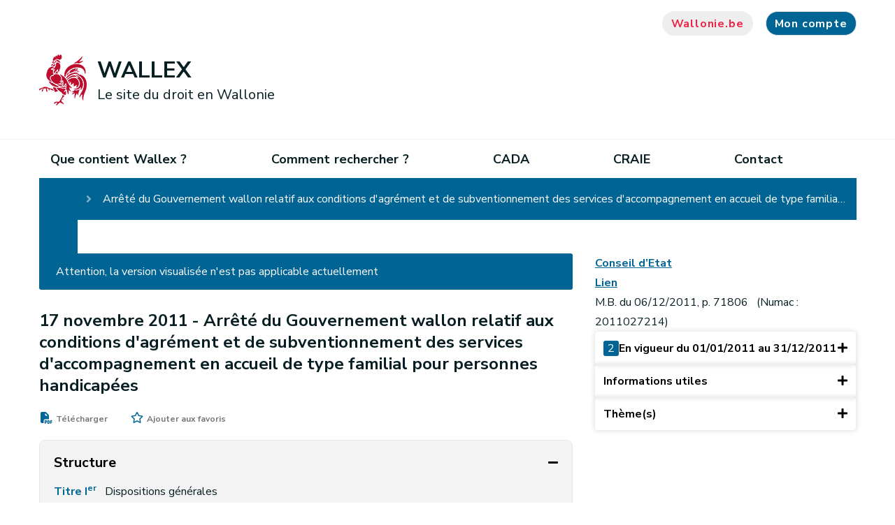

--- FILE ---
content_type: text/html;charset=UTF-8
request_url: https://wallex.wallonie.be/eli/arrete/2011/11/17/2011027214/2011/01/01?doc=21377
body_size: 52871
content:
<!DOCTYPE HTML>
<!--[if IE 8]> <html lang="fr" class="ie8" > <![endif]-->
<!--[if IE 9]> <html lang="fr" class="ie9" > <![endif]-->
<!--[if !IE]><!-->
<html lang="fr" ><!--<![endif]-->
<head>
    <meta charset="utf-8">
    <meta http-equiv="X-UA-Compatible" content="IE=edge">
    <meta name="viewport" content="width=device-width, initial-scale=1, shrink-to-fit=no">


    <meta property="og:site_name" content="Wallex">
    <link rel="shortcut icon" href="/modules/spw-dtic-cg-templates/icons/favicon.ico"
          type="image/x-icons">
    <link rel="preconnect" href="http://webanalytics.spw.wallonie.be">
    <link rel="preconnect" href="https://webanalytics.spw.wallonie.be">
    <meta property="og:url" content="https://wallex.wallonie.be/eli/arrete/2011/11/17/2011027214/2011/01/01"/>
    <meta property="og:type" content="article"/>
        <meta name="image" property="og:image" content="https://wallex.wallonie.be/modules/spw-dtic-cg-templates/img/logo-og.jpg"/>
        <meta name="author" content="SPW"/>

    <meta property="og:updated_time" content=""/>
    <title>1 - WALLEX</title>
                <meta name="title" property="og:title"
                      content="1"/>
            
<!-- Fontawesome -->
    



<!--template:addResources type="css" resources="v4-shims.min.css"/-->

    






<!--[if lt IE 9]>
    <script src="https://oss.maxcdn.com/libs/html5shiv/3.7.2/html5shiv.js" defer="true"></script>
    <script src="https://oss.maxcdn.com/libs/respond.js/1.4.2/respond.min.js" defer="true"></script>
    <![endif]-->

<script type="application/json" id="jahia-data-ctx">{"contextPath":"","lang":"fr","uilang":"fr","siteUuid":"a795e74f-8492-4b0a-b7a8-8b01e8ccb6a3","wcag":true,"ckeCfg":""}</script>
<script type="application/json" id="jahia-data-ck">{"path":"/modules/ckeditor/javascript/","lng":"fr_FR"}</script>
<script src="/javascript/initJahiaContext.js"></script>
<link id="staticAssetCSS0" rel="stylesheet" href="/generated-resources/762f1851e2648895c4325948d56bb.min.css" media="screen" type="text/css"/>
<link id="staticAssetCSS1" rel="stylesheet" href="/generated-resources/7c32225666637f19103c8c8b1080fa9e.min.css" media="print" type="text/css"/>
<script id="staticAssetJavascript0" src="/generated-resources/e83796442b329d60e797f5134af45ca7.min.js"  ></script>
<script type="text/javascript">

			let showMoreLabel = "Voir plus";
			let showLessLabel = "Voir moins";

			function collapseOrExpandStructureWindow() {
				let htmlStruct = document.getElementById("myStruct");
				let buttonHtml = document.getElementById("more-struct");
				if (htmlStruct.className.includes('list-struct-collapsed')) {
					htmlStruct.className = htmlStruct.className.replace('list-struct-collapsed', '');
					buttonHtml.innerHTML = showLessLabel;
				} else {
					htmlStruct.className = htmlStruct.className.replace('', 'list-struct-collapsed');
					buttonHtml.innerHTML = showMoreLabel;
				}
			}

			// Hide the button "Voir plus" if all the structure is already visible
			$(function (){
				let myStruct = document.getElementById("myStruct");
				let buttonHtml = document.getElementById("more-struct");
				// The scrollHeight is the height of the html element in pixels, even the part hidden due to the overflow
				// The clientHeight is the height of the content displayed (so if there is a part hidden, it will not be added).
				// If the scrollHeight of the structure is superior to the clientHeight allowed, the button "Voir plus" is shown.
				// Otherwise, the button is hidden and scrollHeight is equal to clientHeight.
				buttonHtml.hidden = myStruct.scrollHeight === myStruct.clientHeight;
			});
		</script>
	
<script type="text/javascript">
		$(function(){	
			$('#versionCount').html('2');
			$('#versionCount').show();
		})						
		</script>	
	
<script type="text/javascript">
        $(function () {
            var categoriesTreeJson = '[{"title":"Action sociale","children":[{"title":"Personne handicapée","children":[]}]}]';
            var categoriesTree;

            if (categoriesTreeJson && categoriesTreeJson !== '') {
                categoriesTree = JSON.parse(categoriesTreeJson);
            }

            if (categoriesTree) {
                treeViewTools.generateTreeView(categoriesTree, $('#treeView'));
            }
        })
    </script>

<link href="https://cdn.jsdelivr.net/npm/@spw-ds/spw-stencil-library@1.3.0/dist/spw-stencil-library/spw-stencil-library.css" rel="stylesheet"/>

<script type="module" src="https://cdn.jsdelivr.net/npm/@spw-ds/spw-stencil-library@1.3.0/dist/spw-stencil-library/spw-stencil-library.esm.js"></script>

<script src="https://cdn.jsdelivr.net/npm/orejime@3.0.2/dist/orejime-standard-fr.js"></script>

<script>
            document.addEventListener("DOMContentLoaded", function () {
                const ul = document.querySelector("#footer > div.bottom--footer > div > div > div.col-lg-7 > ul");

                if (ul) {
                    const li = document.createElement("li");

                    const a = document.createElement("a");
                    a.href = "#";
                    a.textContent = "🍪";
                    a.addEventListener("click", function (e) {
                        e.preventDefault();
                        if (typeof orejime !== "undefined") {
                            orejime.prompt();
                        } else {
                            console.warn("Orejime n'est pas chargÃ©.");
                        }
                    });

                    li.appendChild(a);
                    ul.insertBefore(li, ul.firstChild);
                } else {
                    console.warn("Le sÃ©lecteur du sous-footer n'a pas Ã©tÃ© trouvÃ©.");
                }
            });
        </script>
    
<script>
            window.dataLayer = window.dataLayer || [];
            function pushOrejimeToDataLayer(contents, source) {
                const flat = {};
                const maps = [
                    contents?.consents,
                    contents?.purposes,
                    contents?.apps,
                    contents
                ].filter(Boolean)[0];

                if (maps && typeof maps === 'object') {
                    Object.entries(maps).forEach(([key, val]) => {
                        const v = (typeof val === 'boolean') ? val
                            : (val && typeof val === 'object' && (
                                val.enabled === true || val.accepted === true
                            ));
                        flat[`consent_`] = !!v;
                    });
                }
                // ICI on setup un cookie pour le dataLayer mais qui n'apparaÃ®t pas dans le modal de Orejime (demande de Sebastien)
                //const hiddenKey = 'strictly_necessary_cookie';
                //const hiddenValue = true;
                // ICI le nom de l'event dans le DataLayer
                const eventName = 'cookie_consent_level_submit';
                // on "aplatit" ton objet contents pour l'injecter directement dans lâobjet du dataLayer
                const cookieValues = Object.fromEntries(
                    Object.entries(contents).map(([key, value]) => [key.replace(/-/g, '_'), value])
                );
                // On push le cookie dans le dataLayer
                window.dataLayer.push({
                    event: eventName,
                    ...cookieValues,
                    //[hiddenKey]: hiddenValue,
                });
            }

            // Decode HTML entities produced by fn:escapeXml so JS strings display correctly
            (function () {
                window._decodeHTML = function (s) {
                    var el = document.createElement('textarea');
                    el.innerHTML = s;
                    return el.value;
                };
            })();
            window.orejimeConfig = {

                privacyPolicyUrl: 
                    '#',
                

                purposes: [
                    {
                        id: 'strictly_necessary_cookie',
                        title: "Cookies strictement nécessaires",
                        description: "L’utilisation de ces cookies est indispensable pour vous permettre de naviguer sur ce site et d’accéder à certaines fonctionnalités de base. Ils assurent notamment une connexion correcte et sécurisée. Ces cookies sont placés dès que vous accédez au site.",
                        isMandatory: true,
                        isExempt: false,
                        default: true,
                        runsOnce: true
                    },

                    {
                        id: 'functionality_cookie',
                        title: "Cookies de fonctionnalité",
                        description: "Ces cookies permettent d’améliorer et de personnaliser les fonctionnalités du site mais ils ne sont pas absolument nécessaires. Ces cookies ne sont utilisés que si vous consentez à leur placement.",
                        isMandatory: false,
                        isExempt: false,
                        default: false,
                        runsOnce: true
                    },

                    {
                        id: 'performance_cookie',
                        title: "Cookies de performance",
                        description: "Ces cookies nous permettent de mesurer et d’améliorer les performances de notre site Web. Toutes les informations collectées par ces cookies sont agrégées et anonymisées. Ces cookies ne sont utilisés que si vous consentez à leur placement.",
                        isMandatory: false,
                        isExempt: false,
                        default: false,
                        runsOnce: true
                    },

                    //     {
                    //         id: 'advertising_cookie',
                    //         title: 'advertising_cookie',
                    //         description: advertising_cookie',
                    //         isMandatory: false,
                    //         isExempt: false,
                    //         default: false,
                    //         runsOnce: true
                    //     },
                ],
                forceModal: false,
                forceBanner: false,

                translations: {
                    banner: {
                        accept: "Accepter tous les cookies",
                        decline: "N’accepter que les cookies essentiels",
                        configure: "Configurer les cookies",
                        description: window._decodeHTML(`Nous utilisons des cookies et technologies similaires pour assurer le bon fonctionnement de notre site, mesurer son audience, personnaliser votre expérience et diffuser des contenus pertinents.\nCertains cookies sont strictement nécessaires au fonctionnement du site et ne peuvent pas être désactivés.\nD’autres, optionnels, ne seront déposés qu’après votre consentement.\nVous pouvez à tout moment accepter tous les cookies, refuser ceux qui ne sont pas essentiels ou personnaliser vos choix.
                     `),
                        privacyPolicyLabel: "politique de confidentialité"
                    },
                    modal: {
                        title: "Les informations que nous collectons",
                        description: window._decodeHTML(`Ici, vous pouvez voir et personnaliser les informations que nous collectons sur vous.
                        `),
                        save: "Enregistrer les modifications",
                        acceptAll: "Tout accepter",
                        declineAll: "Tout refuser",
                    },
                    purpose: {
                        enabled: "Activé",
                        disabled: "Désactivé",
                        mandatory: "toujours requis",
                    }
                },

                orejimeElement: '#orejime',
                cookie: {
                    name: 'orejime_spw',
                    duration: 365,
                    domain: location.hostname,
                    sameSite: 'strict',
                    stringify: (contents) => {
                        try { pushOrejimeToDataLayer(contents, 'write'); } catch(e){}
                        return JSON.stringify(contents);
                    },
                    parse: (cookie) => {
                        try { return JSON.parse(cookie); } catch(e){ return null; }
                    }
                }
            };

        </script>
    
<script>
            if (window.Orejime && window.orejimeConfig) {
                Orejime.init(window.orejimeConfig);
            }
            (function initialPush(){
                try {
                    const name = window.orejimeConfig.cookie?.name || 'orejime';
                    const raw = document.cookie.split('; ')
                        .find(r => r.startsWith(name + '='))?.split('=')[1];
                    if (raw) {
                        const parsed = window.orejimeConfig.cookie.parse(decodeURIComponent(raw));
                        if (parsed) pushOrejimeToDataLayer(parsed, 'init');
                    }
                } catch(e){}
            })();

        </script>
    
<script type="application/json" id="jahia-data-aggregatedjs">{"scripts":["/modules/jquery/javascript/jquery-3.4.1.min.js","/modules/assets/javascript/jquery.jahia.min.js","/modules/assets/javascript/jquery-ui.min.js","/modules/wallex-core/javascript/wallex.js","/modules/wallex-core/javascript/responsive.js","/modules/piwik/javascript/matomoTagManagerProd.js"]}</script>

</head>

<body class="typewlxnt_actVersion
path-1 alternate--home
template_
">










<header id="header">
    <div class="container nosqueeze  header ">
        <div id="top--menu">
            




<nav id="top-menu" class="top-menu">
    




<ul class="border--bottom">
        </ul></nav><div>
                <a href="#" class="btn btn-grey search"><i class="fas fa-search"><span
                        class="sr-only sr-only-focusable">Recherche</span></i></a>
                <a href="https://www.wallonie.be" target="_blank" rel="nofollow noopener"
                       class="btn btn-grey btn-icon btn-accent-color btn-wallonie">Wallonie.be</a>
                <div class="" id="loginMenuContainer">
     </div></div>
        </div>
        <div id="brand">
            <a class="navbar-brand" href="/home.html">
                            <img class="visual"
                                         src="/modules/spw-dtic-cg-core/img/coq_68x73.png"
                                         srcset="/modules/spw-dtic-cg-core/img/coq_47x50.png 767w,
                                                 /modules/spw-dtic-cg-core/img/coq_68x73.png 768w"
                                         alt="Wallonie">
                                <div class="siteBrand">
                                    <div class="siteBrandText">WALLEX</div>
                                    <div class="siteBrandSubText">Le site du droit en Wallonie</div>
                                </div>

                            </a>
                    <div class="search-wrapper">
                        <form method="post" name="searchForm" action="/home/recherche.html" id="searchForm" class="search-form search-form--small" >
    <input type="hidden" name="jcrMethodToCall" value="get" />
    <input type="hidden" name="src_originSiteKey" value="wallex"/>
    <input onblur="if(this.value=='')this.value='Que cherchez-vous ?';" onfocus="if(this.value=='Que cherchez-vous ?')this.value='';" name="src_terms[0].term" id="searchTerm" type="text" class="text-input" aria-label="Critère de recherche"  value="Que cherchez-vous ?"/>
<input type="hidden" name="src_terms[0].applyFilter" value="true"/>
<input type="hidden" name="src_terms[0].match" value="all_words"/>
<input type="hidden" name="src_terms[0].fields.siteContent" value="true"/>
<input type="hidden" name="src_sites.values" value="wallex"/><input type="hidden" name="src_sitesForReferences.values" value="systemsite"/>
<input type="hidden" name="src_languages.values" value="fr"/><button aria-label="Lancer la recherche"><i class="fas fa-search"></i></button>
    </form><br class="clear"/></div>
                <button class="navbar-toggler" type="button" aria-label="Ouverture du menu">
                <span></span>
            </button>
            </div>
    </div>
    




<nav id="main--menu" class="main--menu">
    




<ul class="container border-bottom container border--bottom">
        <li class="nav-item ">
                                <a class="nav-link"  href="/home/que-contient-wallex.html">Que contient Wallex ?</a>
                            </li><li class="nav-item ">
                                <a class="nav-link"  href="/home/comment-rechercher.html">Comment rechercher ?</a>
                            </li><li class="nav-item ">
                                <a class="nav-link"  href="/home/cada-2.html">CADA</a>
                            </li><li class="nav-item ">
                                <a class="nav-link"  href="/home/craie.html">CRAIE</a>
                            </li><li class="nav-item ">
                                <a class="nav-link"  href="/home/contact.html">Contact</a>
                            </li>








<li class="mobile--nav-bg">
    <div class="nosqueeze mobile--nav">
        <div class="container">
                <div id="top--menu--mobile">
                    <div>
                        <div class="" id="loginMenuContainer">
     </div></div>
                </div>
            </div>
        <div id="brand-mobile">
            </div>
    </div>
</li></ul></nav></header><!-- Forcer le nom du site avec la bonne valeur (référencement) -->
<div itemscope itemtype="https://schema.org/WebSite">
    <meta itemprop="url" content="https://wallex.wallonie.be/home.html"/>
    <meta itemprop="name" content="Wallex"/>
</div>

<main class="pagecontent">
    

<nav class="navigation-crumb">
<div class="container   ">

<nav class="navigation-crumb">
</nav></div>
</nav>
<div class="container   ">
</div>
<div class="container   ">









<nav class="navigation-crumb">
	<ol>
		<li>
			<a class="link" href="/home.html">
				Accueil</a>
		</li>
		<li>
			<span>
				Arrêté du Gouvernement wallon relatif aux conditions d'agrément et de subventionnement des services d'accompagnement en accueil de type familial pour personnes handicapées</span>
		</li>
	</ol>
</nav>

<div class="container p-0 m-0">
	<div class="row act-version mx-0 mt-5 mb-3">
		<div class="col-lg-8 col-md-12 col-sm-12 col-xs-12 px-0 pr-lg-3">
			<div class="main-content">

				<div class="application-alert">
		Attention, la version visualisée n'est pas applicable actuellement</div><div id="content">
					<div id="title" class="header">
						<span class="text">
								17 novembre 2011 -
							</span>
						<span class="text">Arrêté du Gouvernement wallon relatif aux conditions d'agrément et de subventionnement des services d'accompagnement en accueil de type familial pour personnes handicapées</span>
					</div>

					<div id="top-widgets">
						<div id="actions">
							<a href="/files/pdfs/10/3207_Arr%c3%aat%c3%a9_du_Gouvernement_wallon_relatif_aux_conditions_d'agr%c3%a9ment_et_de_subventionnement_des_services_d'accompagnement_en_accueil_de_type_familial_pour_personnes_handicap%c3%a9es_01-01-2011-31-12-2011.pdf" target="_blank" id="pdf-link">
				<span class="fas fa-file-pdf" id="pdf"></span>
				<span class="text">Télécharger</span>
			</a><div>
				<div class="fa fa-star-o" id="bookmark-not-logged">
					<div class="bookmark-popup" hidden="true">
						<a id="my-account-link" href="#my-account">Connectez-vous</a> ou <a href="/home/registration.html">inscrivez-vous</a> pour ajouter à vos favoris.<div class="arrow-down"></div>
					</div>
				</div>
				<span class="text">Ajouter aux favoris</span>
			</div></div>
					</div>

					<div class="accordion complete-structure" id="accordionStructure">
						<button class="structure-title" type="button" data-toggle="collapse" data-target="#collapseStructureContent"
								aria-expanded="true" aria-controls="collapseStructureContent">
							<span>Structure</span>
							<span class="toggle-icon"></span>
						</button>

						<div id="collapseStructureContent" class="collapse show">
							<div class="data-content">
								<div class="data">
	<div class="list-struct-collapsed" id="myStruct">
		<div class="text-structure">
 <ul>
  <ul>
   <a href="#ebc5afbf-0993-4b25-b09a-16614408e0ad" onclick="return true">Titre&nbsp;I<sup>er</sup>&nbsp;<span class="next-to-title">Dispositions générales</span></a>
   <li><a href="#04f93e21-94be-4a40-89d2-7f0f55f22fbd" onclick="return true">Art.&nbsp;1<sup>er</sup>&nbsp;<span class="next-to-title"></span></a></li>
   <li><a href="#9ae05d50-5e8e-4a38-9b38-cbc28baa2645" onclick="return true">Art.&nbsp;2&nbsp;<span class="next-to-title"></span></a></li>
  </ul>
  <ul>
   <a href="#a44c0e19-1e77-4dfe-93f1-76f46fef92dc" onclick="return true">Titre&nbsp;II&nbsp;<span class="next-to-title">Missions des services - Missions et accréditation des accueillants</span></a>
   <ul>
    <a href="#b7263457-258b-41e3-ba27-ee02e3111d22" onclick="return true">Chapitre&nbsp;I<sup>er</sup>&nbsp;<span class="next-to-title">Missions des services</span></a>
    <li><a href="#5f693f6f-e0a7-455d-9530-9c61a8a0d6e2" onclick="return true">Art.&nbsp;3&nbsp;<span class="next-to-title"></span></a></li>
   </ul>
   <ul>
    <a href="#760928bf-54a9-44e1-a09e-7dd78cd55d39" onclick="return true">Chapitre&nbsp;II&nbsp;<span class="next-to-title">Rôle du service dans l'accréditation des accueillants</span></a>
    <li><a href="#57b61725-cdb5-4841-930d-a6a177996710" onclick="return true">Art.&nbsp;4&nbsp;<span class="next-to-title"></span></a></li>
   </ul>
   <ul>
    <a href="#5aa7e811-a1ef-41c6-8df8-aa22595dcbe8" onclick="return true">Chapitre&nbsp;III&nbsp;<span class="next-to-title">Missions des accueillants</span></a>
    <li><a href="#38107448-3669-4fd7-b282-c46a10c970a6" onclick="return true">Art.&nbsp;5&nbsp;<span class="next-to-title"></span></a></li>
   </ul>
   <ul>
    <a href="#84fc84e7-0431-4e62-b71a-275731cd451b" onclick="return true">Chapitre&nbsp;IV&nbsp;<span class="next-to-title">De l'accréditation des accueillants</span></a>
    <li><a href="#482b6b02-4ad2-45fd-99a2-676e2261d7e1" onclick="return true">Art.&nbsp;6&nbsp;<span class="next-to-title"></span></a></li>
   </ul>
  </ul>
  <ul>
   <a href="#a90a814b-b596-4074-9162-6532765637b8" onclick="return true">Titre&nbsp;III&nbsp;<span class="next-to-title">De l'agrément des services</span></a>
   <ul>
    <a href="#0709c9d6-c766-4894-b044-36ad80f31eff" onclick="return true">Chapitre&nbsp;I<sup>er</sup>&nbsp;<span class="next-to-title">De la demande d'agrément</span></a>
    <li><a href="#978905d1-954a-4964-a239-cb47d88474d2" onclick="return true">Art.&nbsp;7&nbsp;<span class="next-to-title"></span></a></li>
    <li><a href="#2d3638fd-a527-435d-8a5f-b62e7f4720a9" onclick="return true">Art.&nbsp;8&nbsp;<span class="next-to-title"></span></a></li>
   </ul>
   <ul>
    <a href="#6b035abe-0827-4d58-8a06-9c0e94e4a9a0" onclick="return true">Chapitre&nbsp;II&nbsp;<span class="next-to-title">De la décision d'agrément</span></a>
    <li><a href="#26a1966e-0a49-4bee-acab-f302d0a64a87" onclick="return true">Art.&nbsp;9&nbsp;<span class="next-to-title"></span></a></li>
   </ul>
   <ul>
    <a href="#805e9636-128e-480c-ad0f-d7f793df9732" onclick="return true">Chapitre&nbsp;III&nbsp;<span class="next-to-title">De la détermination du nombre de dossiers individuels</span></a>
    <li><a href="#7732c405-2aa0-40b6-84e4-b96d2a043591" onclick="return true">Art.&nbsp;10&nbsp;<span class="next-to-title"></span></a></li>
    <li><a href="#7afec886-fde7-4b83-884b-070a23a4027b" onclick="return true">Art.&nbsp;11&nbsp;<span class="next-to-title"></span></a></li>
    <li><a href="#b6df35ab-7ab0-459d-9260-677eb14affeb" onclick="return true">Art.&nbsp;12&nbsp;<span class="next-to-title"></span></a></li>
    <li><a href="#7e6a967a-bc70-4f79-a51c-e6cff21cfd02" onclick="return true">Art.&nbsp;13&nbsp;<span class="next-to-title"></span></a></li>
    <li><a href="#08d0c517-7c65-4e05-8b03-935b8dad0c22" onclick="return true">Art.&nbsp;14&nbsp;<span class="next-to-title"></span></a></li>
   </ul>
  </ul>
  <ul>
   <a href="#78e56da6-cc10-4c5c-a438-c02f4797fc76" onclick="return true">Titre&nbsp;IV&nbsp;<span class="next-to-title">Des conditions d'agrément et du contrôle</span></a>
   <ul>
    <a href="#54c2a243-8590-4272-926b-7b4c92869c3c" onclick="return true">Chapitre&nbsp;I<sup>er</sup>&nbsp;<span class="next-to-title">Des conditions d'agrément</span></a>
    <ul>
     <a href="#253742e0-8d4a-4c65-b6a6-fd3edf8aa747" onclick="return true">Section&nbsp;1<sup>re</sup>&nbsp;<span class="next-to-title">Principes généraux du fonctionnement des services</span></a>
     <li><a href="#93a4d094-0d99-4447-914b-30dc8d7ed202" onclick="return true">Art.&nbsp;15&nbsp;<span class="next-to-title"></span></a></li>
     <li><a href="#78327121-ff49-4487-bb39-cd582dbd3c82" onclick="return true">Art.&nbsp;16&nbsp;<span class="next-to-title"></span></a></li>
    </ul>
    <ul>
     <a href="#f22583f4-cc8d-4f96-9c2c-9a66d714e8b6" onclick="return true">Section&nbsp;2&nbsp;<span class="next-to-title">Du projet de service</span></a>
     <li><a href="#2aaba3e6-1537-417a-9487-92c7eee44d07" onclick="return true">Art.&nbsp;17&nbsp;<span class="next-to-title"></span></a></li>
     <li><a href="#c10fde1a-21b9-46a0-98c3-3d6fb53de07b" onclick="return true">Art.&nbsp;18&nbsp;<span class="next-to-title"></span></a></li>
    </ul>
    <ul>
     <a href="#1cf1b410-db79-4ddb-9da0-2959387cafdf" onclick="return true">Section&nbsp;3&nbsp;<span class="next-to-title">De la convention d'accueil</span></a>
     <li><a href="#d49f8130-5039-4e4e-8387-72b76c106dc7" onclick="return true">Art.&nbsp;19&nbsp;<span class="next-to-title"></span></a></li>
     <li><a href="#1e921c07-e49f-4f71-a960-ee2c29223037" onclick="return true">Art.&nbsp;20&nbsp;<span class="next-to-title"></span></a></li>
     <li><a href="#28d175eb-2922-436c-8c05-5a140f96f1e9" onclick="return true">Art.&nbsp;21&nbsp;<span class="next-to-title"></span></a></li>
    </ul>
    <ul>
     <a href="#7c85232f-687b-4677-9478-c2dbdb6d32b9" onclick="return true">Section&nbsp;4&nbsp;<span class="next-to-title">Du projet d'accompagnement en accueil de type familial</span></a>
     <li><a href="#3543c56e-b776-44e7-be73-6a2d9bc2f484" onclick="return true">Art.&nbsp;22&nbsp;<span class="next-to-title"></span></a></li>
     <li><a href="#bc1b6cf8-8c85-448c-85e6-55863d2f8341" onclick="return true">Art.&nbsp;23&nbsp;<span class="next-to-title"></span></a></li>
    </ul>
    <ul>
     <a href="#225abba7-0a6e-4521-8e6d-a01d1a9d7423" onclick="return true">Section&nbsp;5&nbsp;<span class="next-to-title">De l'agenda du service</span></a>
     <li><a href="#bde979e3-bfe1-4c1f-a429-f72e927986d5" onclick="return true">Art.&nbsp;24&nbsp;<span class="next-to-title"></span></a></li>
    </ul>
    <ul>
     <a href="#5d3a31c2-22ac-43dc-887b-b3cc182250e9" onclick="return true">Section&nbsp;6&nbsp;<span class="next-to-title">Des qualifications du personnel</span></a>
     <li><a href="#6abf5971-fe12-4fa6-9499-008046920a87" onclick="return true">Art.&nbsp;25&nbsp;<span class="next-to-title"></span></a></li>
    </ul>
    <ul>
     <a href="#4a6f11b4-c017-401e-8123-f7073814aa7f" onclick="return true">Section&nbsp;7&nbsp;<span class="next-to-title">De la formation du personnel</span></a>
     <li><a href="#d1701a73-22a3-4671-aacf-2d9488cdb740" onclick="return true">Art.&nbsp;26&nbsp;<span class="next-to-title"></span></a></li>
    </ul>
    <ul>
     <a href="#1b26efed-50c8-46c4-b1c9-b450bdf46198" onclick="return true">Section&nbsp;8&nbsp;<span class="next-to-title">De la personne morale</span></a>
     <li><a href="#dcd4eed2-3159-4a3e-bf38-f8a7c30ae54a" onclick="return true">Art.&nbsp;27&nbsp;<span class="next-to-title"></span></a></li>
     <li><a href="#ac46ab5f-46ed-4544-be51-6be0156e2c2e" onclick="return true">Art.&nbsp;28&nbsp;<span class="next-to-title"></span></a></li>
    </ul>
    <ul>
     <a href="#2e9e6acd-7b71-4aef-96e7-703d52f49322" onclick="return true">Section&nbsp;9&nbsp;<span class="next-to-title">De la gestion du service</span></a>
     <li><a href="#c0583c84-c908-480e-81ee-27a50d1f7485" onclick="return true">Art.&nbsp;29&nbsp;<span class="next-to-title"></span></a></li>
    </ul>
    <ul>
     <a href="#ef9a97a0-da9e-4b6a-b304-fdec2ab22a16" onclick="return true">Section&nbsp;10&nbsp;<span class="next-to-title">De la gestion administrative et comptable</span></a>
     <li><a href="#3229e9c1-4ed6-4605-b5bf-758dec0fbb21" onclick="return true">Art.&nbsp;30&nbsp;<span class="next-to-title"></span></a></li>
     <li><a href="#40938c4f-b087-4500-ab31-e785e07878a8" onclick="return true">Art.&nbsp;31&nbsp;<span class="next-to-title"></span></a></li>
     <li><a href="#0ed7babc-dcb7-486f-b054-e4acf1d3528a" onclick="return true">Art.&nbsp;32&nbsp;<span class="next-to-title"></span></a></li>
     <li><a href="#b468fbab-95b2-45eb-8118-d55dd14089b6" onclick="return true">Art.&nbsp;33&nbsp;<span class="next-to-title"></span></a></li>
     <li><a href="#0f5d372f-7929-4851-83e4-37f169926dd7" onclick="return true">Art.&nbsp;34&nbsp;<span class="next-to-title"></span></a></li>
     <li><a href="#752a3317-df34-4118-8af7-787a45329bc0" onclick="return true">Art.&nbsp;35&nbsp;<span class="next-to-title"></span></a></li>
     <li><a href="#060132d0-024a-4a25-a63d-abfae059df0f" onclick="return true">Art.&nbsp;36&nbsp;<span class="next-to-title"></span></a></li>
     <li><a href="#6b35ff7f-666e-4150-b942-afa6dc53961f" onclick="return true">Art.&nbsp;37&nbsp;<span class="next-to-title"></span></a></li>
    </ul>
    <ul>
     <a href="#946ac3d3-9bd1-4194-8cfc-053f9ae17db3" onclick="return true">Section&nbsp;11&nbsp;<span class="next-to-title">Des assurances</span></a>
     <li><a href="#876e1f4c-0bf6-4ac8-af41-b407c9bb2258" onclick="return true">Art.&nbsp;38&nbsp;<span class="next-to-title"></span></a></li>
    </ul>
    <ul>
     <a href="#611de8e5-e463-4d17-827e-99e392119936" onclick="return true">Section&nbsp;12&nbsp;<span class="next-to-title">Des obligations relatives aux bâtiments et aux installations</span></a>
     <li><a href="#68317c66-84ea-4c85-a532-f719d3cf8a74" onclick="return true">Art.&nbsp;39&nbsp;<span class="next-to-title"></span></a></li>
    </ul>
    <ul>
     <a href="#3e4a4cb8-3516-40af-8736-eba610955331" onclick="return true">Section&nbsp;13&nbsp;<span class="next-to-title">De l'évaluation des services</span></a>
     <li><a href="#150d0163-81a2-4db3-a04a-1b4913e60bca" onclick="return true">Art.&nbsp;40&nbsp;<span class="next-to-title"></span></a></li>
    </ul>
   </ul>
   <ul>
    <a href="#392923fe-1da8-4a12-b85e-bbae7a2a389e" onclick="return true">Chapitre&nbsp;II&nbsp;<span class="next-to-title">Du contrôle</span></a>
    <li><a href="#bef408c8-1c4e-46ac-861e-fb073a687a25" onclick="return true">Art.&nbsp;41&nbsp;<span class="next-to-title"></span></a></li>
    <li><a href="#e5163111-23e9-48fb-a60d-0e41323c3d36" onclick="return true">Art.&nbsp;42&nbsp;<span class="next-to-title"></span></a></li>
   </ul>
  </ul>
  <ul>
   <a href="#e163b893-2f65-4c23-aee0-94938bef06f5" onclick="return true">Titre&nbsp;V&nbsp;<span class="next-to-title">De la politique d'admission des personnes</span></a>
   <li><a href="#ebacd952-75e1-4df3-9dc6-34cabdf9a43a" onclick="return true">Art.&nbsp;43&nbsp;<span class="next-to-title"></span></a></li>
   <li><a href="#339b1bee-2a4a-4ed6-a96f-b23c0deee33e" onclick="return true">Art.&nbsp;44&nbsp;<span class="next-to-title"></span></a></li>
   <li><a href="#78c3c3da-25c4-4888-9237-cd54ab64a601" onclick="return true">Art.&nbsp;45&nbsp;<span class="next-to-title"></span></a></li>
  </ul>
  <ul>
   <a href="#3dec0449-1680-4e5a-a4b5-3d6b5f5052fa" onclick="return true">Titre&nbsp;VI&nbsp;<span class="next-to-title">Le subventionnement</span></a>
   <ul>
    <a href="#7a6f09e6-d4e7-4f68-b2cf-e6e37d85e1c0" onclick="return true">Chapitre&nbsp;I<sup>er</sup>&nbsp;<span class="next-to-title">Dispositions générales</span></a>
    <li><a href="#3b90dcb4-c391-49cc-b87e-c2e8580ab619" onclick="return true">Art.&nbsp;46&nbsp;<span class="next-to-title"></span></a></li>
   </ul>
   <ul>
    <a href="#d5826ee9-36d4-4d1a-9048-5dad7bb6ec65" onclick="return true">Chapitre&nbsp;II&nbsp;<span class="next-to-title">La subvention annuelle</span></a>
    <li><a href="#78e1b42c-46fd-41aa-b5cb-f5e3d34e2d38" onclick="return true">Art.&nbsp;47&nbsp;<span class="next-to-title"></span></a></li>
    <li><a href="#779650f0-08e3-4e9c-881d-1455fc93b5f7" onclick="return true">Art.&nbsp;48&nbsp;<span class="next-to-title"></span></a></li>
    <li><a href="#4be31fd6-f7ff-4159-b721-cafb9255cbf7" onclick="return true">Art.&nbsp;49&nbsp;<span class="next-to-title"></span></a></li>
    <li><a href="#8f930f6c-4b4f-4020-8cff-491f787327b5" onclick="return true">Art.&nbsp;50&nbsp;<span class="next-to-title"></span></a></li>
   </ul>
   <ul>
    <a href="#35add0a5-71e4-493b-a5b2-7aa17e33a123" onclick="return true">Chapitre&nbsp;III&nbsp;<span class="next-to-title">Le supplément pour ancienneté pécuniaire</span></a>
    <li><a href="#70e5a8e1-3c9a-47ef-801d-1aea0f6228e0" onclick="return true">Art.&nbsp;51&nbsp;<span class="next-to-title"></span></a></li>
    <li><a href="#b2ea5631-f348-4556-b79a-5bc4dcca2ec3" onclick="return true">Art.&nbsp;52&nbsp;<span class="next-to-title"></span></a></li>
   </ul>
   <ul>
    <a href="#d295e2c3-1526-43f6-9a81-72bdf512a2ac" onclick="return true">Chapitre&nbsp;IV&nbsp;<span class="next-to-title">La subvention spécifique en vue de compenser les dispositions de l'accord-cadre tripartite pour le secteur non marchand privé wallon</span></a>
    <li><a href="#e990695d-1820-4ead-a4d4-ab0f9716c781" onclick="return true">Art.&nbsp;53&nbsp;<span class="next-to-title"></span></a></li>
   </ul>
   <ul>
    <a href="#fe33c47f-ace8-4c4a-b20a-4382233e2380" onclick="return true">Chapitre&nbsp;V&nbsp;<span class="next-to-title">Subvention particulière en vue de financer les primes syndicales</span></a>
    <li><a href="#741554f8-477b-4680-b19f-b0f5a771a059" onclick="return true">Art.&nbsp;54&nbsp;<span class="next-to-title"></span></a></li>
   </ul>
   <ul>
    <a href="#0bbe8108-4307-47d9-bbbf-27a3ec60a117" onclick="return true">Chapitre&nbsp;VI&nbsp;<span class="next-to-title">Le contrôle des subventions</span></a>
    <li><a href="#41d3ba36-bd0a-4ddb-b1d3-79a7c5d5949c" onclick="return true">Art.&nbsp;55&nbsp;<span class="next-to-title"></span></a></li>
    <li><a href="#1cd7581c-66b5-4b50-a14f-44a6ac822642" onclick="return true">Art.&nbsp;56&nbsp;<span class="next-to-title"></span></a></li>
    <li><a href="#cfd87f5d-9d49-460d-8049-de39adfd7215" onclick="return true">Art.&nbsp;57&nbsp;<span class="next-to-title"></span></a></li>
   </ul>
  </ul>
  <ul>
   <a href="#be3ae587-1beb-417d-b129-d461531596a5" onclick="return true">Titre&nbsp;VII&nbsp;<span class="next-to-title">La participation des personnes et l'indemnité aux accueillants</span></a>
   <li><a href="#5ff81f65-60f6-4e0f-9406-863e6664d5a0" onclick="return true">Art.&nbsp;58&nbsp;<span class="next-to-title"></span></a></li>
   <li><a href="#41d6931c-e6d4-4f79-96f1-09ea36ec706c" onclick="return true">Art.&nbsp;59&nbsp;<span class="next-to-title"></span></a></li>
   <li><a href="#c2418db5-7d40-4dcf-9ed3-8e6dd54a4f3a" onclick="return true">Art.&nbsp;60&nbsp;<span class="next-to-title"></span></a></li>
   <li><a href="#22c9e3c3-8471-4049-9cfd-5324dee3f824" onclick="return true">Art.&nbsp;&nbsp;61&nbsp;<span class="next-to-title"></span></a></li>
   <li><a href="#9dadec78-5687-4d5b-96ee-3ccce0650f9a" onclick="return true">Art.&nbsp;62&nbsp;<span class="next-to-title"></span></a></li>
   <li><a href="#cbbe40e5-e7ed-4847-a736-af6bd1713038" onclick="return true">Art.&nbsp;63&nbsp;<span class="next-to-title"></span></a></li>
   <li><a href="#baa38837-536b-4717-9939-ccfd6b7882a4" onclick="return true">Art.&nbsp;64&nbsp;<span class="next-to-title"></span></a></li>
   <li><a href="#bfe90751-b5c9-49cf-9d8c-520bd9c020a1" onclick="return true">Art.&nbsp;65&nbsp;<span class="next-to-title"></span></a></li>
  </ul>
  <ul>
   <a href="#b5b45645-5780-44d7-bab3-21f2177f8a27" onclick="return true">Titre&nbsp;VIII&nbsp;<span class="next-to-title">De la programmation</span></a>
   <li><a href="#d31a744d-4e39-4eeb-880b-635d66130159" onclick="return true">Art.&nbsp;66&nbsp;<span class="next-to-title"></span></a></li>
  </ul>
  <ul>
   <a href="#90e2f5b1-eba6-4433-a90c-91235ebd2380" onclick="return true">Titre&nbsp;IX&nbsp;<span class="next-to-title">Dispositions transitoires, modificatives et abrogatoires</span></a>
   <li><a href="#6553b54c-97cb-4733-a85d-54dec34eb90b" onclick="return true">Art.&nbsp;67&nbsp;<span class="next-to-title"></span></a></li>
   <li><a href="#36b9c808-7cc1-47c0-9223-07f5ffbf64fe" onclick="return true">Art.&nbsp;68&nbsp;<span class="next-to-title"></span></a></li>
   <li><a href="#3ee75714-a77c-4118-809c-e326bb4503eb" onclick="return true">Art.&nbsp;69&nbsp;<span class="next-to-title"></span></a></li>
   <li><a href="#6be9ee54-7421-4a67-9b4d-8c9d03b78418" onclick="return true">Art.&nbsp;70&nbsp;<span class="next-to-title"></span></a></li>
   <li><a href="#ef238897-10b7-4a1a-9b80-c97433b1bfc3" onclick="return true">Art.&nbsp;71&nbsp;<span class="next-to-title"></span></a></li>
   <li><a href="#46ea4182-1a80-4ebb-9a53-aa0f4add0bb2" onclick="return true">Art.&nbsp;72&nbsp;<span class="next-to-title"></span></a></li>
   <li><a href="#eedb3055-5ae8-4581-a1c9-a227da62a797" onclick="return true">Art.&nbsp;73&nbsp;<span class="next-to-title"></span></a></li>
   <li><a href="#9347ebd7-04fe-47bb-b17a-68fdc54ee0f5" onclick="return true">Art.&nbsp;74&nbsp;<span class="next-to-title"></span></a></li>
   <li><a href="#5d0d9e64-26a5-4e58-9cf8-c9d9d1c64b78" onclick="return true">Art.&nbsp;75&nbsp;<span class="next-to-title"></span></a></li>
   <li><a href="#ef8c99f4-04cb-419e-aba6-4b12c2f3d11a" onclick="return true">Art.&nbsp;76&nbsp;<span class="next-to-title"></span></a></li>
   <li><a href="#fb36b786-41fd-4549-849a-4dde3257a3ad" onclick="return true">Art.&nbsp;77&nbsp;<span class="next-to-title"></span></a></li>
   <li><a href="#4592c292-2cb4-485c-91e3-7180e9d3c4f3" onclick="return true">Art.&nbsp;78&nbsp;<span class="next-to-title"></span></a></li>
   <li><a href="#0126721d-8f9d-46bf-87e7-36ab8bf34f39" onclick="return true">Art.&nbsp;79&nbsp;<span class="next-to-title"></span></a></li>
   <li><a href="#8bfaf825-644d-42ad-9297-19d62ff9fa4a" onclick="return true">Art.&nbsp;80&nbsp;<span class="next-to-title"></span></a></li>
   <li><a href="#c1b3ad0f-0282-4343-a1f2-99b7a473173c" onclick="return true">Art.&nbsp;81&nbsp;<span class="next-to-title"></span></a></li>
   <li><a href="#544f03bc-f265-45b0-a772-359f3feb86ef" onclick="return true">Art.&nbsp;82&nbsp;<span class="next-to-title"></span></a></li>
   <li><a href="#b0d46bd7-2f1e-4a0b-8d30-3db26a654251" onclick="return true">Art.&nbsp;83&nbsp;<span class="next-to-title"></span></a></li>
   <li><a href="#30a26567-15bc-4423-9e75-3f423cc3b810" onclick="return true">Art.&nbsp;84&nbsp;<span class="next-to-title"></span></a></li>
   <li><a href="#cb8ddb36-a3f3-4b6c-8a1d-86512e7ec7e5" onclick="return true">Art.&nbsp;85&nbsp;<span class="next-to-title"></span></a></li>
   <li><a href="#06ba9df8-feeb-4f14-bec7-6c52f17e2457" onclick="return true">Art.&nbsp;86&nbsp;<span class="next-to-title"></span></a></li>
   <li><a href="#f2372a00-c8bc-4b99-a0f3-eb8d20935b01" onclick="return true">Art.&nbsp;87&nbsp;<span class="next-to-title"></span></a></li>
   <li><a href="#0887dbe8-3b1e-48d8-91bc-47f28faab7d2" onclick="return true">Art.&nbsp;88&nbsp;<span class="next-to-title"></span></a></li>
   <li><a href="#50344e3a-1ba0-4ca7-826e-ee36dce2f0f9" onclick="return true">Art.&nbsp;89&nbsp;<span class="next-to-title"></span></a></li>
   <li><a href="#5ec34a38-d0a6-43b0-a60e-94e4c3f82df2" onclick="return true">Art.&nbsp;90&nbsp;<span class="next-to-title"></span></a></li>
   <li><a href="#84625c2a-b29c-47cf-8a52-69fb8baa91de" onclick="return true">Art.&nbsp;91&nbsp;<span class="next-to-title"></span></a></li>
   <li><a href="#a9024420-9256-4266-9211-13bba5ff91bc" onclick="return true">Art.&nbsp;92&nbsp;<span class="next-to-title"></span></a></li>
  </ul>
  <a href="#01ff6a47-34aa-4a06-a9cb-b2398fc52091" onclick="return true">Annexe &nbsp;</a>
  <a href="#9e163cbf-7e21-4ac1-98ae-1b3b4d537c3c" onclick="return true">Annexe &nbsp;</a>
  <a href="#745cda83-4c34-4ada-8c9b-e66fceb90be0" onclick="return true">Annexe &nbsp;</a>
  <a href="#2a4025c9-c12b-4f36-8358-5f51bed93426" onclick="return true">Annexe &nbsp;</a>
  <a href="#ec81bee5-79a8-4223-80fa-e4598699663c" onclick="return true">Annexe &nbsp;</a>
  <a href="#4c22a438-9b50-49db-b8a5-f99840c9bec5" onclick="return true">Annexe &nbsp;</a>
  <a href="#302081c4-9a2f-45bd-b6ac-7435e02f2c79" onclick="return true">Annexe &nbsp;</a>
  <a href="#2cedb95f-7868-40f5-bc0d-d4003da1cacf" onclick="return true">Annexe &nbsp;</a>
  <a href="#eb689a87-1fd2-4fc8-9ecb-c7d1ff60684a" onclick="return true">Annexe &nbsp;</a>
  <a href="#e0df2145-e724-4b4d-a5f1-3208da27be6c" onclick="return true">Annexe &nbsp;</a>
 </ul>
</div></div>
	<button id="more-struct" class="btn btn-primary" onclick="collapseOrExpandStructureWindow()">
		Voir plus</button>
</div>

</div>
						</div>
					</div>
					<div>
						<div id="preamble" class="preamble">
 <p>Le Gouvernement wallon,<br> Vu le décret du 6&nbsp;avril 1995 relatif à l'intégration des personnes handicapées, les articles&nbsp; 24 , 26 et 30 ;<br> Vu l'arrêté du Gouvernement wallon du 9&nbsp;octobre 1997 relatif aux conditions d'agrément et de subventionnement des services résidentiels, d'accueil de jour et de placement familial pour personnes handicapées;<br> Vu l'avis de l'inspection des finances, donné le 17&nbsp;décembre 2010;<br> Vu l'accord du Ministre du budget, donné le 23&nbsp;décembre 2010;<br> Vu l'avis du Comité de gestion de l'Agence wallonne pour l'intégration des personnes handicapées, donné le 24&nbsp;février 2011;<br> Considérant l'avis de la Commission wallonne de la personne handicapée, donné le 10&nbsp;février 2011;<br> Vu l'avis 49.839/2/V du Conseil d'État, donné le 26&nbsp;juillet 2011, en application de l'article&nbsp;84, §1<sup>er</sup>, alinéa&nbsp;1<sup>er</sup>, 1°, des lois sur le Conseil d'État, coordonnées le 12&nbsp;janvier 1973;<br> Sur la proposition de la Ministre de la Santé, de l'Action sociale et de l'Égalité des Chances;<br> Après délibération,<br> Arrête:</p>
</div><div class="dispositif">
 <div class="legal-context">
  <div id="ebc5afbf-0993-4b25-b09a-16614408e0ad" class="title">
   <span>Titre I<sup>er</sup><br>Dispositions générales</span>
  </div>
 </div>
 <div class="body">
  <div class="article" id="04f93e21-94be-4a40-89d2-7f0f55f22fbd">
   <p class="article-title">Art. 1<sup>er</sup>. </p>
   <div class="article-paragraphs">
    <div>
     <p id="99664eb8-9f20-4751-a8ee-904006863596" class="article-paragraph">Le présent arrêté règle, en application de l'article&nbsp; 138 de la Constitution, une matière visée à l'article&nbsp; 128, §1<sup>er</sup> , de celle-ci.</p>
    </div>
   </div>
  </div>
 </div>
 <div class="body">
  <div class="article" id="9ae05d50-5e8e-4a38-9b38-cbc28baa2645">
   <p class="article-title">Art. 2. </p>
   <div class="article-paragraphs">
    <div>
     <p id="3002eb7d-971b-42cf-ad77-aaa5ed7eeae5" class="article-paragraph">Pour l'application du présent arrêté, on entend par:</p>
    </div>
    <div>
     <p id="2aae1504-6061-447e-8241-24690c0e972e" class="article-paragraph">1°&nbsp;décret: le décret du 6&nbsp;avril 1995 relatif à l'intégration des personnes handicapées;</p>
    </div>
    <div>
     <p id="ebb62022-e2a8-403d-97e4-d068a0529a85" class="article-paragraph">2°&nbsp;arrêté du 4&nbsp;juillet 1996: l'arrêté du Gouvernement wallon du 4&nbsp;juillet 1996 portant exécution du décret du 6&nbsp;avril 1995 relatif à l'intégration des personnes handicapées;</p>
    </div>
    <div>
     <p id="ed6d04fb-168b-411f-96bc-529e6833a551" class="article-paragraph">3°&nbsp;arrêté du 9&nbsp;octobre 1997: l'arrêté du Gouvernement wallon du 9&nbsp;octobre 1997 relatif aux conditions d'agrément et de subventionnement des services résidentiels, d'accueil de jour et de placement familial pour personnes handicapées;</p>
    </div>
    <div>
     <p id="73de6f7e-7be6-4a61-be20-dbb647e12e03" class="article-paragraph">4°&nbsp;loi du 19&nbsp;décembre 1974: la loi du 19&nbsp;décembre 1974 organisant les relations entre les autorités publiques et les syndicats des agents relevant de ces autorités;</p>
    </div>
    <div>
     <p id="7b4e1b0a-b6f4-4bbd-8a3e-e0838d06cb4f" class="article-paragraph">5°&nbsp;Ministre: le Ministre ayant la Politique des Personnes handicapées dans ses attributions;</p>
    </div>
    <div>
     <p id="fbbaebd6-2536-4949-9f21-8ce40865b268" class="article-paragraph">6°&nbsp;Agence: l'Agence wallonne pour l'intégration des personnes handicapées;</p>
    </div>
    <div>
     <p id="9ef96938-5358-4f66-b519-686097bde9eb" class="article-paragraph">7°&nbsp;Bureau régional: le bureau créé en vertu de l'article&nbsp; 3 de l'arrêté du Gouvernement wallon du 4&nbsp;juillet 1996;</p>
    </div>
    <div>
     <p id="f57b5fcb-7936-4e52-a609-390c9126fbe2" class="article-paragraph">8°&nbsp;Comité de gestion: le Comité de Destion de l'Agence institué par l'article&nbsp; 31 du décret;</p>
    </div>
    <div>
     <p id="d071af6b-372b-4f77-9195-4bf979d784b0" class="article-paragraph">9°&nbsp;personne: toute personne handicapée telle que définie à l'article&nbsp; 2 du décret et dont la décision d'intervention conclut à la nécessité d'un accompagnement par un service d'accompagnement en accueil de type familial;</p>
    </div>
    <div>
     <p id="6026c2c2-d328-4275-9b42-a5a471691c61" class="article-paragraph">10°&nbsp;service: service d'accompagnement en accueil de type familial;</p>
    </div>
    <div>
     <p id="711065aa-a930-4924-ba40-ded398ef4f50" class="article-paragraph">11°&nbsp;intervenant: le travailleur du service qui intervient dans le processus d'accompagnement de la personne;</p>
    </div>
    <div>
     <p id="fafdeb41-3b40-4b62-8ab4-310f5ebda650" class="article-paragraph">12°&nbsp;accueillant: une personne qui accueille chez elle une ou plusieurs personnes (au maximum 4) dans des formules d'hébergement leur procurant un mode de vie familial;</p>
    </div>
    <div>
     <p id="c4d3f03f-623e-4988-bfbe-14f6f7229770" class="article-paragraph">13°&nbsp;entité administrative: entité constituée de plusieurs services agréés par l'Agence, dépendant d'un même pouvoir organisateur, gérés par une direction générale commune qui possède, pour cet ensemble de services, la responsabilité de la gestion journalière tant administrative, financière que du personnel;</p>
    </div>
    <div>
     <p id="8763324d-45ca-4451-851d-61c645cbf0fe" class="article-paragraph">14°&nbsp;cadastre de l'emploi: liste du personnel établie par le service au terme de chaque année selon un modèle établi par l'Agence;</p>
    </div>
    <div>
     <p id="cb46d344-d17a-45f3-bf26-4dcaa6821518" class="article-paragraph">15°&nbsp;services généraux: les services destinés à l'ensemble de la population et pouvant répondre, dans le cadre de leurs prestations, aux besoins des personnes accompagnées;</p>
    </div>
    <div>
     <p id="e0c53312-5cdb-4eca-a82a-5c5f0766a4b0" class="article-paragraph">16°&nbsp;réseau: celui-ci comporte, au-delà de la famille de la personne handicapée, les proches et amis ainsi que les services généraux ou spécialisés auxquels la personne a recours (aides familiales, médecin généraliste, entreprise de travail adapté, notamment).</p>
    </div>
   </div>
  </div>
 </div>
 <div class="legal-context">
  <div id="a44c0e19-1e77-4dfe-93f1-76f46fef92dc" class="title">
   <span>Titre II<br>Missions des services - Missions et accréditation des accueillants</span>
  </div>
 </div>
 <div class="legal-context">
  <div id="b7263457-258b-41e3-ba27-ee02e3111d22" class="chapter">
   <span>Chapitre I<sup>er</sup><br>Missions des services</span>
  </div>
 </div>
 <div class="body">
  <div class="article" id="5f693f6f-e0a7-455d-9530-9c61a8a0d6e2">
   <p class="article-title">Art. 3. </p>
   <div class="article-paragraphs">
    <div>
     <p id="041e34ec-8597-4844-9386-14de3ffee4a7" class="article-paragraph">Les services remplissent les missions suivantes:</p>
    </div>
    <div>
     <p id="fb296628-848a-4ff7-ac1a-9878d76c3dd3" class="article-paragraph">1°&nbsp;ils assurent la recherche, l'évaluation et l'accréditation des accueillants;</p>
    </div>
    <div>
     <p id="8756c3f5-f7a7-4ba9-9f5e-b6b1dbdc0da8" class="article-paragraph">2°&nbsp;ils proposent aux personnes, l'accueillant le mieux adapté à leurs attentes et besoins, et aux accueillants, la personne s'inscrivant le mieux dans leur projet d'accueil; ils veillent à assurer au mieux l'adéquation entre les besoins de la personne et le projet d'accueil;</p>
    </div>
    <div>
     <p id="aee138cb-7e4a-47ce-99d4-0faa65eaec89" class="article-paragraph">3°&nbsp;ils élaborent en collaboration avec les accueillants concernés, la personne et le réseau, un projet d'accueil;</p>
    </div>
    <div>
     <p id="c43bf7a0-c1d7-4c87-a114-c9ea8c533047" class="article-paragraph">4°&nbsp;ils accompagnent, informent et soutiennent les accueillants dans leur mission;</p>
    </div>
    <div>
     <p id="0c985b39-4e8c-4d86-a032-cabfc896b509" class="article-paragraph">5°&nbsp;ils assurent un accompagnement individualisé de la personne au départ de l'élaboration du projet d'accueil;</p>
    </div>
    <div>
     <p id="081a47c4-d5b2-4a29-b57d-0b78bf9257c7" class="article-paragraph">6°&nbsp;ils évaluent l'adéquation entre la réponse aux besoins des personnes et les conditions de l'accueil;</p>
    </div>
    <div>
     <p id="fb1cf091-71fb-4dba-a166-fd9c7169d3d9" class="article-paragraph">7°&nbsp;ils favorisent et soutiennent la dynamique de la qualité des services offerts par les accueillants;</p>
    </div>
    <div>
     <p id="6b8c0d93-be80-4a0d-a9b1-32feb173f006" class="article-paragraph">8°&nbsp;ils facilitent le maintien et le soutien des liens entre la personne et sa famille d'origine;</p>
    </div>
    <div>
     <p id="f0dc8aa0-4195-44fe-8a2a-a17017f70be7" class="article-paragraph">9°&nbsp;ils s'assurent que les dispositifs adéquats soient mis en place pour garantir la protection des biens de la personne;</p>
    </div>
    <div>
     <p id="039f62de-8f75-46f6-a736-1bd0ddeff541" class="article-paragraph">10°&nbsp;ils coordonnent les services partenaires du projet de vie de la personne.</p>
    </div>
   </div>
  </div>
 </div>
 <div class="legal-context">
  <div id="760928bf-54a9-44e1-a09e-7dd78cd55d39" class="chapter">
   <span>Chapitre II<br>Rôle du service dans l'accréditation des accueillants</span>
  </div>
 </div>
 <div class="body">
  <div class="article" id="57b61725-cdb5-4841-930d-a6a177996710">
   <p class="article-title">Art. 4. </p>
   <div class="article-paragraphs">
    <div>
     <p id="c92e1a3e-4a16-4ccd-bc02-c9b810a01012" class="article-paragraph">Le service:</p>
    </div>
    <div>
     <p id="a9437222-2cad-49fd-91db-1b995049e458" class="article-paragraph">1°&nbsp;informe l'accueillant quant aux attentes et objectifs du service;</p>
    </div>
    <div>
     <p id="944d59e6-e018-4c2a-88cd-081dc6a608c8" class="article-paragraph">2°&nbsp;informe l'accueillant quant aux principes et valeurs contenus dans le décret, la convention de l'ONU relative aux droits des personnes handicapées et les directives européennes en matière d'intégration et de soutien des personnes handicapées;</p>
    </div>
    <div>
     <p id="29019c7c-4104-46a0-b728-5cba4cdca95d" class="article-paragraph">3°&nbsp;sollicite des informations administratives et psycho-sociales destinées à légitimer la sélection de l'accueillant;</p>
    </div>
    <div>
     <p id="79e25621-22e7-44d5-987e-49efb1017953" class="article-paragraph">4°&nbsp;évalue les conditions de sécurité, d'hygiène et de confort des logements de type familial;</p>
    </div>
    <div>
     <p id="f228e4d7-00d4-4d44-95e6-7dafc2df8b19" class="article-paragraph">5°&nbsp;identifie les principales forces et besoins des accueillants;</p>
    </div>
    <div>
     <p id="61a7ec7f-6451-49cc-b3e6-59aad8638715" class="article-paragraph">6°&nbsp;établit une évaluation qui conclut à une décision d'accréditation ou de refus d'accréditation. Cette décision, délivrée par le service, basée sur les conditions énoncées aux articles&nbsp; <a href="#38107448-3669-4fd7-b282-c46a10c970a6">5</a> et <a href="#482b6b02-4ad2-45fd-99a2-676e2261d7e1">6</a> , sera notifiée dans le mois qui suit la dernière évaluation. L'accréditation est octroyée à durée indéterminée. Elle est toutefois retirée si l'accueillant ne répond plus à une ou plusieurs conditions prévues aux articles&nbsp; <a href="#38107448-3669-4fd7-b282-c46a10c970a6">5</a> et <a href="#482b6b02-4ad2-45fd-99a2-676e2261d7e1">6</a> .</p>
    </div>
   </div>
  </div>
 </div>
 <div class="legal-context">
  <div id="5aa7e811-a1ef-41c6-8df8-aa22595dcbe8" class="chapter">
   <span>Chapitre III<br>Missions des accueillants</span>
  </div>
 </div>
 <div class="body">
  <div class="article" id="38107448-3669-4fd7-b282-c46a10c970a6">
   <p class="article-title">Art. 5. </p>
   <div class="article-paragraphs">
    <div>
     <p id="65259d02-6e4c-4124-890b-8e590728402c" class="article-paragraph">Les accueillants doivent:</p>
    </div>
    <div>
     <p id="38b3c26d-0f3e-4c6c-bbc7-fa375ab31f37" class="article-paragraph">1°&nbsp;accompagner la personne, l'aider dans sa vie quotidienne, lui procurer un logement tout en visant, avec le soutien du service, à rencontrer les objectifs contenus dans le projet d'accueil;</p>
    </div>
    <div>
     <p id="89ed92ec-be25-4a2e-85dc-6f832b746204" class="article-paragraph">2°&nbsp;garantir à la personne des prestations en accord avec la culture familiale de l'accueillant;</p>
    </div>
    <div>
     <p id="35e26a62-b4e7-4296-93b9-e04bdfaab954" class="article-paragraph">3°&nbsp;être joignables par le service.</p>
    </div>
   </div>
  </div>
 </div>
 <div class="legal-context">
  <div id="84fc84e7-0431-4e62-b71a-275731cd451b" class="chapter">
   <span>Chapitre IV<br>De l'accréditation des accueillants</span>
  </div>
 </div>
 <div class="body">
  <div class="article" id="482b6b02-4ad2-45fd-99a2-676e2261d7e1">
   <p class="article-title">Art. 6. </p>
   <div class="article-paragraphs">
    <div>
     <p id="765bcf52-871d-467c-aec1-7fef272141c0" class="article-paragraph">Les accueillants doivent remplir les conditions suivantes:</p>
    </div>
    <div>
     <p id="53ba106a-1991-4100-982f-c89f6edf69eb" class="article-paragraph">1°&nbsp;avoir 21&nbsp;ans au moins;</p>
    </div>
    <div>
     <p id="792bce57-ab68-4337-b254-7e6640bb3f99" class="article-paragraph">2°&nbsp;ne pas être cohabitant, parent ou allié au premier degré de la personne;</p>
    </div>
    <div>
     <p id="af41f3de-b36b-4661-a38c-679e75e2700c" class="article-paragraph">3°&nbsp;posséder un extrait de casier judiciaire de modèle 1, établi conformément à la circulaire ministérielle n°&nbsp;905 du 2&nbsp;février 2007 relative à la délivrance d'extrait de casier judiciaire, exempt de condamnations à des peines correctionnelles incompatibles avec la fonction ou criminelles;</p>
    </div>
    <div>
     <p id="b0a07e44-6758-47db-a6dc-36a2af218e34" class="article-paragraph">4°&nbsp;offrir les conditions nécessaires à l'accompagnement des personnes en matière de temps et de locaux;</p>
    </div>
    <div>
     <p id="ff657f71-34d4-483c-b1d2-998de82c787c" class="article-paragraph">5°&nbsp;participer de manière active et ouverte aux entretiens avec le service;</p>
    </div>
    <div>
     <p id="c42822e3-634e-4208-a815-5251d668e0c2" class="article-paragraph">6°&nbsp;coopérer avec les services généraux et organismes en vue de réaliser le projet d'accompagnement de manière optimale;</p>
    </div>
    <div>
     <p id="3f14cbbc-206a-4ecc-86bc-ab0bf5a5c416" class="article-paragraph">7°&nbsp;contracter toute assurance nécessaire à couvrir l'activité d'accueil;</p>
    </div>
    <div>
     <p id="2d96abd9-21e1-4219-b732-6a3e9e373606" class="article-paragraph">8°&nbsp;signer la convention d'accueil mentionnée à l'article&nbsp; <a href="#d49f8130-5039-4e4e-8387-72b76c106dc7">19</a> ;</p>
    </div>
    <div>
     <p id="8e68c13c-0afb-48cd-b8d8-1f5406d85456" class="article-paragraph">9°&nbsp;obtenir une évaluation positive du service sur la base des critères visés à l'annexe&nbsp; <a href="#e0df2145-e724-4b4d-a5f1-3208da27be6c">10</a> .</p>
    </div>
   </div>
  </div>
 </div>
 <div class="legal-context">
  <div id="a90a814b-b596-4074-9162-6532765637b8" class="title">
   <span>Titre III<br>De l'agrément des services</span>
  </div>
 </div>
 <div class="legal-context">
  <div id="0709c9d6-c766-4894-b044-36ad80f31eff" class="chapter">
   <span>Chapitre I<sup>er</sup><br>De la demande d'agrément</span>
  </div>
 </div>
 <div class="body">
  <div class="article" id="978905d1-954a-4964-a239-cb47d88474d2">
   <p class="article-title">Art. 7. </p>
   <div class="article-paragraphs">
    <div>
     <p id="92231c42-b6f1-46e6-bd82-d6c72bd7cedc" class="article-paragraph">La demande d'agrément est adressée à l'Agence par voie postale. Elle est accompagnée des documents et renseignements suivants:</p>
    </div>
    <div>
     <p id="8d8d94b3-41e5-497c-8c57-5375931c5aca" class="article-paragraph">1°&nbsp;le projet du service ainsi que le mode d'élaboration et de suivi de projets individuels;</p>
    </div>
    <div>
     <p id="ba4db8da-d4b1-4c30-ab6e-5182ffc42e3c" class="article-paragraph">2°&nbsp;l'identité du directeur du service, son extrait du casier judiciaire datant de moins de trois mois, de modèle 1, établi conformément à la circulaire ministérielle n°&nbsp;905 du 2&nbsp;février 2007 relative à la délivrance d'extrait de casier judiciaire, exempt de condamnations à des peines correctionnelles incompatibles avec la fonction ou criminelles, ainsi que la délégation de pouvoirs écrite du pouvoir organisateur visée à l'article&nbsp; <a href="#3fb1803a-7a5e-46ec-b6b9-4383c51bf405">29, §1<sup>er</sup>, 2°</a> ;</p>
    </div>
    <div>
     <p id="b25d73f7-8c48-4a70-8b0c-953944a05669" class="article-paragraph">3°&nbsp;l'identité des administrateurs ainsi que leur extrait de casier judiciaire datant de moins de trois mois, exempt de condamnation à des peines correctionnelles incompatibles avec la fonction ou criminelles;</p>
    </div>
    <div>
     <p id="15726620-5c6c-4216-b738-43ed62c2c19c" class="article-paragraph">4°&nbsp;l'identité des membres de l'assemblée générale;</p>
    </div>
    <div>
     <p id="ba64a9c3-a883-4e23-a2fc-b95798385ec8" class="article-paragraph">5°&nbsp;une copie des diplômes et certificats du directeur ainsi que l'attestation justifiant une expérience visée à l'annexe <a href="#9e163cbf-7e21-4ac1-98ae-1b3b4d537c3c">2</a> ;</p>
    </div>
    <div>
     <p id="8ac8ccb4-1fc7-426c-846c-e1e530559c33" class="article-paragraph">6°&nbsp;si le service est constitué sous la forme juridique d'une ASBL ou d'une fondation, une copie des statuts coordonnés;</p>
    </div>
    <div>
     <p id="5282862f-3315-419d-bc3d-72a5b033e4df" class="article-paragraph">7°&nbsp;le numéro d'affiliation à l'ONSS ou à l'ONSS-APL du service et, pour les ASBL, le numéro d'entreprise;</p>
    </div>
    <div>
     <p id="1d6290f8-f04d-4bd1-a6dc-d01b31623bb1" class="article-paragraph">8°&nbsp;en cas de transformation, l'avis, pour le secteur privé, du conseil d'entreprise ou à défaut de la délégation syndicale compétente ou, pour le secteur public, du comité de négociation ou de concertation créé en vertu de la loi du 19&nbsp;décembre 1974 ou à défaut des organisations syndicales représentatives des travailleurs.</p>
    </div>
   </div>
  </div>
 </div>
 <div class="body">
  <div class="article" id="2d3638fd-a527-435d-8a5f-b62e7f4720a9">
   <p class="article-title">Art. 8. </p>
   <div class="article-paragraphs">
    <div>
     <p id="beb93e0c-b00e-48d9-96f7-df99b569a305" class="article-paragraph">Dans les trente jours de l'envoi de la demande d'agrément, l'Agence adresse au demandeur, un avis de réception du dossier si celui-ci est complet. Si le dossier n'est pas complet, l'Agence en informe le demandeur dans les mêmes conditions et précise, à cette occasion, par quelles pièces le dossier doit être complété.</p>
    </div>
    <div>
     <p id="049aeeca-da07-40ee-ab3c-771429fa0037" class="article-paragraph">L'Agence instruit le dossier et le comité de gestion statue dans un délai de six mois à dater de la réception du dossier complet de la demande d'agrément.</p>
    </div>
   </div>
  </div>
 </div>
 <div class="legal-context">
  <div id="6b035abe-0827-4d58-8a06-9c0e94e4a9a0" class="chapter">
   <span>Chapitre II<br>De la décision d'agrément</span>
  </div>
 </div>
 <div class="body">
  <div class="article" id="26a1966e-0a49-4bee-acab-f302d0a64a87">
   <p class="article-title">Art. 9. </p>
   <div class="article-paragraphs">
    <div>
     <p id="1c941d16-f06a-4c7a-85b1-e37b4523a60b" class="article-paragraph">La décision de l'Agence mentionne:</p>
    </div>
    <div>
     <p id="2579b20e-3516-4e9c-9315-01fe6517372d" class="article-paragraph">1°&nbsp;la date de début de l'agrément;</p>
    </div>
    <div>
     <p id="6f97b1f3-2e44-4353-81c2-7c6242f1725f" class="article-paragraph">2°&nbsp;le nombre minimum de dossiers individuels devant être gérés sur une période d'un an s'étalant du 1<sup>er</sup>&nbsp;janvier au 31&nbsp;décembre.</p>
    </div>
    <div>
     <p id="88e25b74-8a7f-4d7a-9878-cdce2f3a328e" class="article-paragraph">La décision est notifiée au demandeur par voie postale.</p>
    </div>
   </div>
  </div>
 </div>
 <div class="legal-context">
  <div id="805e9636-128e-480c-ad0f-d7f793df9732" class="chapter">
   <span>Chapitre III<br>De la détermination du nombre de dossiers individuels</span>
  </div>
 </div>
 <div class="body">
  <div class="article" id="7732c405-2aa0-40b6-84e4-b96d2a043591">
   <p class="article-title">Art. 10. </p>
   <div class="article-paragraphs">
    <div>
     <p id="9e70a7bf-9bde-4db4-8841-ff6703c2088e" class="article-paragraph">Le service voit son nombre minimum de dossiers à accompagner déterminé en multipliant le nombre d'équivalents temps plein théorique affecté aux missions d'accompagnement (ETPa) par 10. Le nombre de dossiers ainsi obtenu est arrondi à l'unité supérieure.</p>
    </div>
   </div>
  </div>
 </div>
 <div class="body">
  <div class="article" id="7afec886-fde7-4b83-884b-070a23a4027b">
   <p class="article-title">Art. 11. </p>
   <div class="article-paragraphs">
    <div>
     <p id="31cf8b44-15ed-4ad2-8fdd-26feee0be341" class="article-paragraph">§1<sup>er</sup>.&nbsp;Le nombre d'équivalents temps plein théorique affecté aux missions d'accompagnement (ETPa) est obtenu en soustrayant le quota d'équivalents temps plein de personnel hors intervention déterminé à l'annexe&nbsp; <a href="#745cda83-4c34-4ada-8c9b-e66fceb90be0">3</a> (ETPhi) du nombre d'équivalents temps plein théoriques total (ETPt).</p>
    </div>
    <div>
     <p id="63f7668b-d733-4b33-886b-1351ba23b4f0" class="article-paragraph">§2.&nbsp;Le nombre total d'équivalents temps plein théorique (ETPt) est obtenu en divisant 85&nbsp;% de la subvention octroyée par le barème de référence à l'ancienneté moyenne du personnel affecté au service. Ce barème, visé à l'annexe&nbsp; <a href="#2a4025c9-c12b-4f36-8358-5f51bed93426">4</a> est augmenté d'un coefficient de charges patronales de 51,89&nbsp;% pour les services organisés par un pouvoir organisateur privé et de 43,62&nbsp;% pour les services organisés par un pouvoir organisateur public.</p>
    </div>
    <div>
     <p id="3d79c158-7e4e-4fba-b334-a9c3f6b15c89" class="article-paragraph">§3.&nbsp;L'ancienneté moyenne est déterminée pour les services existants sur la base du dernier cadastre de l'emploi en possession de l'Agence et pour les nouveaux services sur la base d'une liste nominative du personnel prévu. L'ancienneté moyenne est déterminée par l'Agence sur la base d'éléments probants.</p>
    </div>
   </div>
  </div>
 </div>
 <div class="body">
  <div class="article" id="b6df35ab-7ab0-459d-9260-677eb14affeb">
   <p class="article-title">Art. 12. </p>
   <div class="article-paragraphs">
    <div>
     <p id="cdad1dcf-421b-4e4f-8e5f-4b61908afc26" class="article-paragraph">L'Agence détermine le nombre minimum de dossiers à prendre en charge annuellement par un service qui viendrait à être agréé après la parution du présent arrêté.</p>
    </div>
   </div>
  </div>
 </div>
 <div class="body">
  <div class="article" id="7e6a967a-bc70-4f79-a51c-e6cff21cfd02">
   <p class="article-title">Art. 13. </p>
   <div class="article-paragraphs">
    <div>
     <p id="fdcb0aa7-7faa-41a4-b713-4e9e3ea5462c" class="article-paragraph">§1<sup>er</sup>.&nbsp;Si au terme d'une première période d'observation de deux années civiles complètes qui suivent l'année de parution du présent arrêté ou de l'agrément d'un nouveau service, la moyenne du nombre de dossiers individuels, arrondie à l'unité supérieure, est inférieure au nombre fixé à l'article&nbsp; <a href="#26a1966e-0a49-4bee-acab-f302d0a64a87">9</a> , le nombre d'équivalents temps plein théorique et le nombre de dossiers minimum sont réduits en proportion.</p>
    </div>
    <div>
     <p id="8a24adfe-396b-415e-9905-6362927b965b" class="article-paragraph">§2.&nbsp;Les périodes d'observation suivantes durent trois ans.</p>
    </div>
    <div>
     <p id="a974dbc1-ba59-44d6-bcd7-396560c8a87c" class="article-paragraph">§3.&nbsp;La réduction s'opère un an après la période d'observation.</p>
    </div>
   </div>
  </div>
 </div>
 <div class="body">
  <div class="article" id="08d0c517-7c65-4e05-8b03-935b8dad0c22">
   <p class="article-title">Art. 14. </p>
   <div class="article-paragraphs">
    <div>
     <p id="83f499fb-ded0-4fbd-a508-5860810a8474" class="article-paragraph">La moyenne du nombre de dossiers est obtenue en additionnant le nombre de dossiers en cours durant chacune des années que compte la période d'observation, divisé par le nombre d'années contenues dans cette même période d'observation.</p>
    </div>
   </div>
  </div>
 </div>
 <div class="legal-context">
  <div id="78e56da6-cc10-4c5c-a438-c02f4797fc76" class="title">
   <span>Titre IV<br>Des conditions d'agrément et du contrôle</span>
  </div>
 </div>
 <div class="legal-context">
  <div id="54c2a243-8590-4272-926b-7b4c92869c3c" class="chapter">
   <span>Chapitre I<sup>er</sup><br>Des conditions d'agrément</span>
  </div>
 </div>
 <div class="legal-context">
  <div id="253742e0-8d4a-4c65-b6a6-fd3edf8aa747" class="section">
   <span>Section 1<sup>re</sup><br>Principes généraux du fonctionnement des services</span>
  </div>
 </div>
 <div class="body">
  <div class="article" id="93a4d094-0d99-4447-914b-30dc8d7ed202">
   <p class="article-title">Art. 15. </p>
   <div class="article-paragraphs">
    <div>
     <p id="3a2d5efb-fbc8-4beb-b059-da58a97cca2a" class="article-paragraph">Les services accompagnent tout au long du projet, les personnes, les accueillants et le réseau dans le respect des principes énoncés à l'article&nbsp; <a href="#712573">4</a> du décret ainsi que ceux énoncés à l'article&nbsp; 4 .</p>
    </div>
   </div>
  </div>
 </div>
 <div class="body">
  <div class="article" id="78327121-ff49-4487-bb39-cd582dbd3c82">
   <p class="article-title">Art. 16. </p>
   <div class="article-paragraphs">
    <div>
     <p id="7f1c9e7f-6dd6-4f1a-b2e1-8f8ca853f522" class="article-paragraph">L'accompagnement en accueil de type familial respecte les principes suivants:</p>
    </div>
    <div>
     <p id="ed3898e8-d12b-45ac-809f-59498ee17a59" class="article-paragraph">1°&nbsp;au départ des situations particulières et/ou des demandes de la personne et/ou de son entourage, il élabore avec elle et les accueillants un projet en lien avec les repères socioculturels de chacun, dans le respect de ses convictions idéologiques, philosophiques ou religieuses;</p>
    </div>
    <div>
     <p id="fd615adc-031e-476b-aeab-9ef2b01e8209" class="article-paragraph">2°&nbsp;il s'inscrit dans une recherche de qualité de vie en fonction du rythme de chaque personne;</p>
    </div>
    <div>
     <p id="6ec0d82e-bc37-4763-8bfe-7b0ef7c60c34" class="article-paragraph">3°&nbsp;il favorise l'exercice des droits et des devoirs en lien avec la citoyenneté. Il permet à la personne de construire ou de restaurer des possibilités de choix concernant son bien-être et ses relations avec les autres dans la cité;</p>
    </div>
    <div>
     <p id="f91fdbfc-f64b-4f20-b3de-63991c1d95ca" class="article-paragraph">4°&nbsp;il s'inscrit dans une démarche de travail en réseau et en partenariat, et renforce, dans une approche transversale des problématiques rencontrées par la personne, les coordinations internes et externes;</p>
    </div>
    <div>
     <p id="b1b2d4e6-db81-435a-8796-9786e50a3218" class="article-paragraph">5°&nbsp;il concourt à remettre la question du handicap au coeur de la communauté en vue de mobiliser les ressources de celle-ci et à entrer dans une réflexion portant sur une nouvelle façon de vivre ensemble;</p>
    </div>
    <div>
     <p id="1728d2dc-af4d-4d92-bbd9-7c058240494d" class="article-paragraph">6°&nbsp;il veille à ce que le projet puisse, chaque fois que possible, se réaliser par un recours aux services généraux;</p>
    </div>
    <div>
     <p id="50e58843-5bb8-48aa-8a76-0b775274cb2c" class="article-paragraph">7°&nbsp;il s'assure que la notion de «&nbsp;chez soi&nbsp;» soit réalisée concrètement au sein des logements de type familial;</p>
    </div>
    <div>
     <p id="510f66e4-5228-4805-8bce-8aa55ee78597" class="article-paragraph">8°&nbsp;il suscite, formule et élabore des réponses collectives à des besoins individuels.</p>
    </div>
   </div>
  </div>
 </div>
 <div class="legal-context">
  <div id="f22583f4-cc8d-4f96-9c2c-9a66d714e8b6" class="section">
   <span>Section 2<br>Du projet de service</span>
  </div>
 </div>
 <div class="body">
  <div class="article" id="2aaba3e6-1537-417a-9487-92c7eee44d07">
   <p class="article-title">Art. 17. </p>
   <div class="article-paragraphs">
    <div>
     <p id="1118303e-b444-4504-9d0b-96c5448031ec" class="article-paragraph">§1<sup>er</sup>.&nbsp;Le projet du service est élaboré sur la base du canevas repris à l'annexe&nbsp; <a href="#01ff6a47-34aa-4a06-a9cb-b2398fc52091">1<sup>re</sup></a> en collaboration avec l'équipe des intervenants. Ce projet est soumis:</p>
    </div>
    <div>
     <p id="2c049749-d99d-476f-88a4-9e1ef9476542" class="article-paragraph">1°&nbsp;pour les services gérés par un pouvoir organisateur privé: au conseil d'entreprise ou à défaut à la délégation syndicale;</p>
    </div>
    <div>
     <p id="d28367b3-6bd3-4830-8b94-583ce0f0090c" class="article-paragraph">2°&nbsp;pour les services gérés par un pouvoir organisateur public: au comité de négociation ou de concertation, ou, à défaut, aux organisations syndicales représentatives de travailleurs.</p>
    </div>
    <div>
     <p id="7002687e-f827-493e-bbd4-622270983e7f" class="article-paragraph">§2.&nbsp;Ce projet est mis à jour au minimum tous les cinq ans.</p>
    </div>
    <div>
     <p id="a67cc923-3d49-4f99-a171-0508d66c7f09" class="article-paragraph">§3.&nbsp;Le service procède à l'évaluation de son activité au moins une fois par an.</p>
    </div>
    <div>
     <p id="3e37d1d8-fd8f-4e0d-a367-7c7ca8bda4e4" class="article-paragraph">§4.&nbsp;Le projet de service, ses mises à jour et le rapport annuel d'évaluation de l'activité du service sont portés à la connaissance de tous les intervenants et mis à leur disposition en permanence.</p>
    </div>
   </div>
  </div>
 </div>
 <div class="body">
  <div class="article" id="c10fde1a-21b9-46a0-98c3-3d6fb53de07b">
   <p class="article-title">Art. 18. </p>
   <div class="article-paragraphs">
    <div>
     <p id="7b8dcef8-1909-4671-beea-d70155fb3c32" class="article-paragraph">Le service met en œuvre les moyens qui concourent à la réalisation des objectifs contenus dans le projet du service.</p>
    </div>
   </div>
  </div>
 </div>
 <div class="legal-context">
  <div id="1cf1b410-db79-4ddb-9da0-2959387cafdf" class="section">
   <span>Section 3<br>De la convention d'accueil</span>
  </div>
 </div>
 <div class="body">
  <div class="article" id="d49f8130-5039-4e4e-8387-72b76c106dc7">
   <p class="article-title">Art. 19. </p>
   <div class="article-paragraphs">
    <div>
     <p id="2da4c5b7-0b13-4a15-9ccc-a2a44ed61384" class="article-paragraph">Une convention d'accueil est conclue, par écrit, entre le service, la personne ou son représentant légal et l'accueillant.</p>
    </div>
   </div>
  </div>
 </div>
 <div class="body">
  <div class="article" id="1e921c07-e49f-4f71-a960-ee2c29223037">
   <p class="article-title">Art. 20. </p>
   <div class="article-paragraphs">
    <div>
     <p id="1385fd0f-6e9a-418d-98c3-7b06d5695f95" class="article-paragraph">La convention d'accueil reprend au moins les mentions suivantes:</p>
    </div>
    <div>
     <p id="0810ee76-8a8b-4635-9495-67e8185d91e1" class="article-paragraph">1°&nbsp;l'identité des parties;</p>
    </div>
    <div>
     <p id="a02fcf2f-6675-4312-ad66-efe27305e626" class="article-paragraph">2°&nbsp;les objectifs généraux du projet d'accueil;</p>
    </div>
    <div>
     <p id="ed933208-3dba-40a4-8212-5bca0fc4a17a" class="article-paragraph">3°&nbsp;l'affirmation que le projet d'accompagnement en accueil de type familial sera élaboré en partenariat entre les différents acteurs (la personne, le cas échéant son représentant légal, le service, l'accueillant) et que la personne et le cas échéant son représentant légal sera invitée à participer au processus d'évaluation;</p>
    </div>
    <div>
     <p id="25ba6b39-418a-47d6-9fd6-838e57b5adac" class="article-paragraph">4°&nbsp;la date de début de la convention;</p>
    </div>
    <div>
     <p id="48179c23-4aec-4075-9947-b36769ba61cb" class="article-paragraph">5°&nbsp;le montant de l'intervention financière de la personne;</p>
    </div>
    <div>
     <p id="96dae0bc-c81b-4fcf-a73f-3a3a457468dc" class="article-paragraph">6°&nbsp;la personne physique ou morale qui répond du paiement et de son mode de règlement;</p>
    </div>
    <div>
     <p id="47fc145b-1e09-4e3a-aec0-12ef00d4dd1b" class="article-paragraph">7°&nbsp;les modalités de résiliation de la convention;</p>
    </div>
    <div>
     <p id="6ec49f84-5441-40f6-9e4c-1883dc23d0ad" class="article-paragraph">8°&nbsp;l'adresse de l'Agence où peut être adressée toute plainte ou réclamation.</p>
    </div>
   </div>
  </div>
 </div>
 <div class="body">
  <div class="article" id="28d175eb-2922-436c-8c05-5a140f96f1e9">
   <p class="article-title">Art. 21. </p>
   <div class="article-paragraphs">
    <div>
     <p id="f83041bd-0c11-4d9e-9ac1-b9e753fbfabc" class="article-paragraph">La personne, sa famille, l'accueillant et, le cas échéant, le représentant légal de la personne ont le droit d'être informés en temps utile sur toutes les questions qui les concernent relatives au projet d'accueil.</p>
    </div>
   </div>
  </div>
 </div>
 <div class="legal-context">
  <div id="7c85232f-687b-4677-9478-c2dbdb6d32b9" class="section">
   <span>Section 4<br>Du projet d'accompagnement en accueil de type familial</span>
  </div>
 </div>
 <div class="body">
  <div class="article" id="3543c56e-b776-44e7-be73-6a2d9bc2f484">
   <p class="article-title">Art. 22. </p>
   <div class="article-paragraphs">
    <div>
     <p id="f796d6b0-43c7-4aa9-95bf-33b19b68a49e" class="article-paragraph">Le projet d'accompagnement en accueil de type familial est élaboré dans les trois mois à dater de l'admission de la personne et comporte au moins les éléments suivants:</p>
    </div>
    <div>
     <p id="04244e53-d8dc-4621-8655-9a2ed44f5db9" class="article-paragraph">1°&nbsp;un volet informatif relatif à la personne et à ses demandes;</p>
    </div>
    <div>
     <p id="de57ea89-7f96-496d-a86b-885a28a2f97a" class="article-paragraph">2°&nbsp;un volet prévisionnel précisant:</p>
    </div>
    <div>
     <p id="934cb56a-0460-4303-ab6a-ad92fdc32660" class="article-paragraph"><i>a)</i> &nbsp;la manière dont le processus d'accompagnement en accueil de type familial se déroulera au regard de la demande et des besoins identifiés;</p>
    </div>
    <div>
     <p id="23520c37-29c7-4145-af06-e68451a16cfe" class="article-paragraph"><i>b)</i> &nbsp;s'il échet, les services généraux dont la collaboration sera sollicitée;</p>
    </div>
    <div>
     <p id="6578381f-895e-406d-8ba0-a48bbbba7646" class="article-paragraph">3°&nbsp;un volet évaluatif relatif aux demandes et à l'actualisation du processus d'accompagnement en accueil de type familial.</p>
    </div>
   </div>
  </div>
 </div>
 <div class="body">
  <div class="article" id="bc1b6cf8-8c85-448c-85e6-55863d2f8341">
   <p class="article-title">Art. 23. </p>
   <div class="article-paragraphs">
    <div>
     <p id="8c60769e-15e7-4de1-8cc3-aa1568064226" class="article-paragraph">Le projet d'accompagnement en accueil de type familial est signé par le service et la personne ou son représentant légal.</p>
    </div>
    <div>
     <p id="06fd3829-7501-4103-bafe-03ab29a2bc51" class="article-paragraph">Il fait alors partie intégrante de la convention d'accueil et est joint au dossier que le service tient pour chaque personne.</p>
    </div>
   </div>
  </div>
 </div>
 <div class="legal-context">
  <div id="225abba7-0a6e-4521-8e6d-a01d1a9d7423" class="section">
   <span>Section 5<br>De l'agenda du service</span>
  </div>
 </div>
 <div class="body">
  <div class="article" id="bde979e3-bfe1-4c1f-a429-f72e927986d5">
   <p class="article-title">Art. 24. </p>
   <div class="article-paragraphs">
    <div>
     <p id="cbe29e93-d13a-4657-bab3-543d0144e62d" class="article-paragraph">Le service tient un agenda centralisé des activités journalières des membres de l'équipe du service qui assure le suivi de la personne auprès de l'accueillant.</p>
    </div>
   </div>
  </div>
 </div>
 <div class="legal-context">
  <div id="5d3a31c2-22ac-43dc-887b-b3cc182250e9" class="section">
   <span>Section 6<br>Des qualifications du personnel</span>
  </div>
 </div>
 <div class="body">
  <div class="article" id="6abf5971-fe12-4fa6-9499-008046920a87">
   <p class="article-title">Art. 25. </p>
   <div class="article-paragraphs">
    <div>
     <p id="dc0e37fa-947a-498d-ae2c-a90b8a4ef75b" class="article-paragraph">§1<sup>er</sup>.&nbsp;Le personnel du service doit répondre aux normes de qualification prévues à l'annexe&nbsp; <a href="#9e163cbf-7e21-4ac1-98ae-1b3b4d537c3c">2</a> .</p>
    </div>
    <div>
     <p id="dd913f49-00f6-4d88-bb14-dfd759e07c85" class="article-paragraph">§2.&nbsp;Le service tient à disposition de l'Agence les copies de diplômes, certificats et attestations des membres du personnel.</p>
    </div>
    <div>
     <p id="0c983023-3e4b-4c97-89ab-73ba3ead6b26" class="article-paragraph">§3.&nbsp;Les membres du personnel doivent fournir au service, lors de leur engagement, un extrait de casier judiciaire de modèle 1, établi conformément à la circulaire ministérielle n°&nbsp;905 du 2&nbsp;février 2007 relative à la délivrance d'extrait de casier, exempt de condamnations à des peines correctionnelles incompatibles avec la fonction ou criminelles.</p>
    </div>
   </div>
  </div>
 </div>
 <div class="legal-context">
  <div id="4a6f11b4-c017-401e-8123-f7073814aa7f" class="section">
   <span>Section 7<br>De la formation du personnel</span>
  </div>
 </div>
 <div class="body">
  <div class="article" id="d1701a73-22a3-4671-aacf-2d9488cdb740">
   <p class="article-title">Art. 26. </p>
   <div class="article-paragraphs">
    <div>
     <p id="9b084ccf-ab91-4b2f-a00f-a8b1dd60f9ed" class="article-paragraph">§1<sup>er</sup>.&nbsp;S'appuyant sur le projet du service visé à l'article&nbsp; <a href="#2aaba3e6-1537-417a-9487-92c7eee44d07">17</a> , le service établit un plan de formation du personnel qui s'étend au moins sur deux années.</p>
    </div>
    <div>
     <p id="d4a2d5c9-10a6-4ef1-8342-12e384c03a46" class="article-paragraph">Ce plan, construit à l'issue d'un débat entre les acteurs concernés:</p>
    </div>
    <div>
     <p id="1f58503d-36be-4af8-8248-7ad42339e277" class="article-paragraph">1°&nbsp;détermine les objectifs poursuivis;</p>
    </div>
    <div>
     <p id="285f1ca1-64d1-49df-b769-910ce4deb4c1" class="article-paragraph">2°&nbsp;décrit les liens entre l'environnement global du service, la dynamique du projet du service et le développement des compétences du personnel;</p>
    </div>
    <div>
     <p id="fe97a007-273e-4890-a26c-df120e9bf3fc" class="article-paragraph">3°&nbsp;définit les critères, modalités et périodicité d'évaluation de ces trois aspects;</p>
    </div>
    <div>
     <p id="82125f6c-2252-4086-9a94-186786ee488c" class="article-paragraph">4°&nbsp;identifie les activités de formation permanente de deux jours au moins par an auxquelles sont tenus de participer les directeurs.</p>
    </div>
    <div>
     <p id="6b8b643f-5d97-43b5-b158-cb67901f4c4d" class="article-paragraph">§2.&nbsp;Pour ce qui concerne le personnel des services relevant des pouvoirs locaux et des provinces, le plan de formation visé à l'alinéa&nbsp;1<sup>er</sup> s'inscrit dans le plan de formation établi à l'initiative du conseil régional de la formation créé par le décret du 6&nbsp;mai 1999 portant création du conseil régional de la formation des agents des administrations locales et provinciales de Wallonie.</p>
    </div>
   </div>
  </div>
 </div>
 <div class="legal-context">
  <div id="1b26efed-50c8-46c4-b1c9-b450bdf46198" class="section">
   <span>Section 8<br>De la personne morale</span>
  </div>
 </div>
 <div class="body">
  <div class="article" id="dcd4eed2-3159-4a3e-bf38-f8a7c30ae54a">
   <p class="article-title">Art. 27. </p>
   <div class="article-paragraphs">
    <div>
     <p id="52790105-19a3-4e03-805b-81754e5f327a" class="article-paragraph">Le service doit être géré par un pouvoir public ou un établissement d'utilité publique, ou par une association sans but lucratif ou une fondation.</p>
    </div>
   </div>
  </div>
 </div>
 <div class="body">
  <div class="article" id="ac46ab5f-46ed-4544-be51-6be0156e2c2e">
   <p class="article-title">Art. 28. </p>
   <div class="article-paragraphs">
    <div>
     <p id="69445b07-148b-4bfe-ac4a-7a2b1f2cc61e" class="article-paragraph">Lorsque la personne morale est constituée sous la forme d'une association sans but lucratif ou d'une fondation:</p>
    </div>
    <div>
     <p id="a754608a-92eb-45e7-8a27-a40059067f0f" class="article-paragraph">1°&nbsp;celle-ci ne peut comporter des membres du personnel ou des accueillants ainsi que des personnes apparentées à ceux-ci jusqu'au 3<sup>e</sup> degré, à concurrence de plus d'1/5<sup>e</sup> de ses membres;</p>
    </div>
    <div>
     <p id="fa98f3f9-e587-4a90-b820-f1299e5f1192" class="article-paragraph">2°&nbsp;son Conseil d'administration, afin d'éviter toute confusion d'intérêts et toute source de conflit d'autorité, ne peut comprendre des personnes appartenant à la même famille, conjoints, cohabitants légaux et parents ou alliés jusqu'au deuxième degré inclusivement, en nombre supérieur, pour chaque famille, au tiers du nombre total des membres composant le Conseil d'administration ni des personnes faisant partie du personnel du service.</p>
    </div>
   </div>
  </div>
 </div>
 <div class="legal-context">
  <div id="2e9e6acd-7b71-4aef-96e7-703d52f49322" class="section">
   <span>Section 9<br>De la gestion du service</span>
  </div>
 </div>
 <div class="body">
  <div class="article" id="c0583c84-c908-480e-81ee-27a50d1f7485">
   <p class="article-title">Art. 29. </p>
   <div class="article-paragraphs">
    <div>
     <p id="c81437f9-f039-47f4-a412-4b3df2d39b89" class="article-paragraph">§1<sup>er</sup>.&nbsp;Le service satisfait aux conditions suivantes:</p>
    </div>
    <div>
     <p id="d08b535a-1e49-479f-94d8-9e60300fc9f7" class="article-paragraph">1°&nbsp;posséder une autonomie technique, budgétaire et comptable ainsi qu'une gestion administrative de nature à permettre tant l'exécution de sa mission que le contrôle de celle-ci par l'Agence. L'autonomie technique, comptable et budgétaire peut éventuellement être obtenue via l'organisation d'une entité administrative. Celle-ci possède, pour cet ensemble de services, la responsabilité de la gestion journalière tant administrative, financière que du personnel;</p>
    </div>
    <div>
     <p id="3fb1803a-7a5e-46ec-b6b9-4383c51bf405" class="article-paragraph">2°&nbsp;être dirigé par un directeur, personne physique rémunérée pour cette fonction et habilitée à assurer, en vertu d'une délégation de pouvoirs écrite du pouvoir organisateur et sous la responsabilité de celui-ci ou du directeur général de l'entité administrative, la gestion journalière du service, en ce qui concerne au minimum:</p>
    </div>
    <div>
     <p id="62970999-9339-4a98-922b-1e3d79240e1c" class="article-paragraph"><i>a)</i> &nbsp;la mise en œuvre et le suivi du projet de service;</p>
    </div>
    <div>
     <p id="3df44c81-18b5-47e5-a41e-c44770e12967" class="article-paragraph"><i>b)</i> &nbsp;la gestion du personnel;</p>
    </div>
    <div>
     <p id="210c38f1-bd4a-4354-b566-61461f2278d0" class="article-paragraph"><i>c)</i> &nbsp;la gestion financière;</p>
    </div>
    <div>
     <p id="c545c646-c038-42b9-bea9-5990508ffb4f" class="article-paragraph"><i>d)</i> &nbsp;l'application des réglementations en vigueur;</p>
    </div>
    <div>
     <p id="7c9be3fa-0f83-4eaa-9995-a871956fcc14" class="article-paragraph"><i>e)</i> &nbsp;la représentation du service dans ses relations avec l'Agence.</p>
    </div>
    <div>
     <p id="9e22738f-063f-49a3-8303-de2efac240a8" class="article-paragraph">§2.&nbsp;Le directeur est, en outre, en mesure d'assurer en permanence la direction effective du service. S'il n'est pas présent, un membre du personnel délégué à cet effet doit être en mesure de prendre les dispositions utiles en cas d'urgence et de répondre aux demandes tant internes qu'externes.</p>
    </div>
    <div>
     <p id="97241a3e-bdec-436c-914a-178f736a1390" class="article-paragraph">§3.&nbsp;En cas de manquement ou d'irrégularité dans l'exécution de la mission confiée au directeur, l'Agence invite par lettre, le pouvoir organisateur à prendre, dans un délai qu'elle détermine, les dispositions qui s'imposent.</p>
    </div>
    <div>
     <p id="905c7bc6-1667-4953-96f1-6eaf5bf7d6eb" class="article-paragraph">Si à l'expiration de ce délai, les dispositions n'ont pas été prises, l'Agence en saisit le Comité de gestion qui statue conformément à l'article&nbsp;58 de l'arrêté du 4&nbsp;juillet 1996.</p>
    </div>
    <div>
     <p id="cf419f8d-214e-4798-854f-615036f5b7ae" class="article-paragraph">§4.&nbsp;La gestion journalière implique:</p>
    </div>
    <div>
     <p id="ffac834b-83db-4f6f-bfaa-50838fb5cc4c" class="article-paragraph">–&nbsp;le pouvoir quotidien effectif de donner des ordres et directives au personnel, en ce compris le pool administratif commun à ces services;</p>
    </div>
    <div>
     <p id="4ded4b27-7543-496d-8735-8963c841ae4c" class="article-paragraph">–&nbsp;d'être mis en possession des moyens lui permettant de faire face aux charges financières relatives au fonctionnement quotidien des services concernés;</p>
    </div>
    <div>
     <p id="28395b78-414e-42bf-9f73-de92bc976045" class="article-paragraph">–&nbsp;de coordonner, le cas échéant, les différentes directions existant au sein de l'entité.</p>
    </div>
    <div>
     <p id="caa5b5aa-b704-4c6d-91a7-a9453f96fe69" class="article-paragraph">La direction de cet ensemble de services agréés et subventionnés par l'Agence doit être réalisée à temps plein et être établie comme telle par le contrat de travail ou l'arrêté de nomination.</p>
    </div>
    <div>
     <p id="6b308732-0efb-41c8-84dc-17bb4bfa9185" class="article-paragraph">Les services concernés par le regroupement doivent être situés à une distance raisonnable du lieu où siège principalement la direction et où sont concentrées les données administratives nécessaires à la gestion journalière.</p>
    </div>
   </div>
  </div>
 </div>
 <div class="legal-context">
  <div id="ef9a97a0-da9e-4b6a-b304-fdec2ab22a16" class="section">
   <span>Section 10<br>De la gestion administrative et comptable</span>
  </div>
 </div>
 <div class="body">
  <div class="article" id="3229e9c1-4ed6-4605-b5bf-758dec0fbb21">
   <p class="article-title">Art. 30. </p>
   <div class="article-paragraphs">
    <div>
     <p id="8910154f-0b4c-4197-a56e-ccd9a9f5545f" class="article-paragraph">Le service transmet, à la demande de l'Agence, tous documents justificatifs requis pour l'exercice de son contrôle, notamment le bilan social tel que défini par l'arrêté royal du 4&nbsp;août 96 relatif au bilan social, les comptes annuels, les documents nécessaires au calcul des différentes subventions, le cadastre de l'emploi et le plan de formation visé à l'article&nbsp; <a href="#d1701a73-22a3-4671-aacf-2d9488cdb740">26</a> .</p>
    </div>
   </div>
  </div>
 </div>
 <div class="body">
  <div class="article" id="40938c4f-b087-4500-ab31-e785e07878a8">
   <p class="article-title">Art. 31. </p>
   <div class="article-paragraphs">
    <div>
     <p id="c00a48f7-a691-4850-a528-60f2e573a20f" class="article-paragraph">Le service mentionne la référence de l'agrément par l'Agence sur tous les actes et autres documents, publicités et affichages émanant du service.</p>
    </div>
   </div>
  </div>
 </div>
 <div class="body">
  <div class="article" id="0ed7babc-dcb7-486f-b054-e4acf1d3528a">
   <p class="article-title">Art. 32. </p>
   <div class="article-paragraphs">
    <div>
     <p id="0bde6210-cff5-458e-9f1c-636d009aa5c1" class="article-paragraph">Sans préjudice de la législation sur la comptabilité et les comptes annuels des entreprises, les intitulés et numéros de comptes appropriés à l'activité des services sont transmis par l'Agence aux services.</p>
    </div>
   </div>
  </div>
 </div>
 <div class="body">
  <div class="article" id="b468fbab-95b2-45eb-8118-d55dd14089b6">
   <p class="article-title">Art. 33. </p>
   <div class="article-paragraphs">
    <div>
     <p id="ca74c597-e21f-402f-bc57-367b7bb723e7" class="article-paragraph">Les subventions versées aux services par des pouvoirs publics ou par des oeuvres que ces pouvoirs subventionnent, sont déduites des charges correspondantes imputées valablement dans l'exercice. Il n'est tenu compte desdites subventions que dans la mesure où elles sont allouées pour couvrir les dépenses considérées pour la détermination de la subvention.</p>
    </div>
   </div>
  </div>
 </div>
 <div class="body">
  <div class="article" id="0f5d372f-7929-4851-83e4-37f169926dd7">
   <p class="article-title">Art. 34. </p>
   <div class="article-paragraphs">
    <div>
     <p id="da1c9866-1a6c-4336-bc8a-faaeac1bff1e" class="article-paragraph">Le bilan de départ de chaque service est soumis à l'Agence dans les six mois de la publication au <i>Moniteur belge</i> de l'extrait de leur décision d'agrément.</p>
    </div>
   </div>
  </div>
 </div>
 <div class="body">
  <div class="article" id="752a3317-df34-4118-8af7-787a45329bc0">
   <p class="article-title">Art. 35. </p>
   <div class="article-paragraphs">
    <div>
     <p id="cd622f4a-c762-4e3c-b1e6-02825d151c24" class="article-paragraph">§1<sup>er</sup>.&nbsp;Les comptes annuels de chaque service sont transmis à l'Agence au plus tard le 31&nbsp;mai de l'année suivant l'exercice comptable, accompagnés du rapport d'un reviseur d'entreprises dont la mission sera de certifier et, le cas échéant, de redresser les comptes.</p>
    </div>
    <div>
     <p id="8dad890a-2da3-4a36-bfe5-710194733bc0" class="article-paragraph">§2.&nbsp;Ces comptes doivent également être accompagnés des comptes annuels consolidés de l'entité juridique dont le service fait partie ou auquel il est lié par une direction unique. Les services sont présumés, de manière irréfragable, être placés sous une direction unique:</p>
    </div>
    <div>
     <p id="4282b086-2182-40bd-b6c8-5bf94f2ff56e" class="article-paragraph">1°&nbsp;lorsque leur organe d'administration est composé en majorité des mêmes personnes;</p>
    </div>
    <div>
     <p id="e3c72556-6648-4804-93ff-06daa15baf8f" class="article-paragraph">2°&nbsp;lorsque la direction unique de ces services résulte de contrats conclus entre ces ASBL ou de clauses statutaires;</p>
    </div>
    <div>
     <p id="91294dcd-b189-4c18-8b63-98e5a0bb085d" class="article-paragraph">3°&nbsp;lorsque leur organe décisionnel est composé en majorité des mêmes personnes.</p>
    </div>
    <div>
     <p id="06e527f0-8718-4133-895c-97b6d9ff978b" class="article-paragraph">§3.&nbsp;Sont en outre présumées, sauf preuve contraire, constituer des entités liées, les entités dont le siège social ou d'exploitation est situé à la même adresse ainsi que les entités entre lesquelles existent des liens directs ou indirects durables et significatifs en termes d'assistance administrative ou financière, de logistique, de personnel ou d'infrastructure.</p>
    </div>
    <div>
     <p id="a38a80ce-ad04-4480-b102-b0215e357445" class="article-paragraph">§4.&nbsp;L'exercice comptable correspond à l'année civile.</p>
    </div>
   </div>
  </div>
 </div>
 <div class="body">
  <div class="article" id="060132d0-024a-4a25-a63d-abfae059df0f">
   <p class="article-title">Art. 36. </p>
   <div class="article-paragraphs">
    <div>
     <p id="f754b65d-8f08-4fad-9260-47e4f0e1611a" class="article-paragraph">Dans le cas où des prestations sont effectuées par une association juridiquement distincte mais néanmoins liée au service par une direction unique au sens de l'article&nbsp; <a href="#8dad890a-2da3-4a36-bfe5-710194733bc0">35, §2</a> , les prestataires actent leur présence au registre du personnel.</p>
    </div>
   </div>
  </div>
 </div>
 <div class="body">
  <div class="article" id="6b35ff7f-666e-4150-b942-afa6dc53961f">
   <p class="article-title">Art. 37. </p>
   <div class="article-paragraphs">
    <div>
     <p id="05e2da67-574c-45f0-a84d-08e3425a461a" class="article-paragraph">Le service doit être en mesure de prouver qu'il a satisfait à toutes les obligations fiscales et sociales.</p>
    </div>
   </div>
  </div>
 </div>
 <div class="legal-context">
  <div id="946ac3d3-9bd1-4194-8cfc-053f9ae17db3" class="section">
   <span>Section 11<br>Des assurances</span>
  </div>
 </div>
 <div class="body">
  <div class="article" id="876e1f4c-0bf6-4ac8-af41-b407c9bb2258">
   <p class="article-title">Art. 38. </p>
   <div class="article-paragraphs">
    <div>
     <p id="555699aa-fdf9-4f65-aca3-ea1cc8a9c782" class="article-paragraph">Préalablement à tout accompagnement, l'accueillant souscrit une police d'assurance couvrant sa responsabilité civile ou couvrant la responsabilité civile des personnes dont il doit répondre pour tout dommage survenu à une personne ou causé par celle-ci.</p>
    </div>
   </div>
  </div>
 </div>
 <div class="legal-context">
  <div id="611de8e5-e463-4d17-827e-99e392119936" class="section">
   <span>Section 12<br>Des obligations relatives aux bâtiments et aux installations</span>
  </div>
 </div>
 <div class="body">
  <div class="article" id="68317c66-84ea-4c85-a532-f719d3cf8a74">
   <p class="article-title">Art. 39. </p>
   <div class="article-paragraphs">
    <div>
     <p id="84f5e25a-caa1-4dbf-9dae-729bf4a04786" class="article-paragraph">Les bâtiments et installations, tant du service que ceux mis à la disposition des personnes par les accueillants, doivent présenter des conditions d'accessibilité en rapport avec le handicap des personnes.</p>
    </div>
   </div>
  </div>
 </div>
 <div class="legal-context">
  <div id="3e4a4cb8-3516-40af-8736-eba610955331" class="section">
   <span>Section 13<br>De l'évaluation des services</span>
  </div>
 </div>
 <div class="body">
  <div class="article" id="150d0163-81a2-4db3-a04a-1b4913e60bca">
   <p class="article-title">Art. 40. </p>
   <div class="article-paragraphs">
    <div>
     <p id="0683b70c-5d7f-4e7a-a331-1f053541c83c" class="article-paragraph">Sans préjudice de l'article&nbsp; 57 du décret, afin de permettre à l'Agence de vérifier le respect des conditions d'agrément, les services sont tenus d'introduire tous les cinq ans, auprès de l'Agence, les documents suivants:</p>
    </div>
    <div>
     <p id="301dcfb0-c883-4d46-82bf-d3d0e9f5d128" class="article-paragraph">1°&nbsp;le projet du service ainsi que le mode d'élaboration et de suivi de projets individuels;</p>
    </div>
    <div>
     <p id="77d4ab18-6cbe-499d-bfd9-8be83c63ab55" class="article-paragraph">2°&nbsp;l'extrait du casier judiciaire du directeur, datant de moins de trois mois, de modèle 1, établi conformément à la circulaire ministérielle n°&nbsp;905 du 2&nbsp;février 2007 relative à la délivrance d'extrait de casier, exempt de condamnation à des peines correctionnelles incompatibles avec la fonction ou criminelles;</p>
    </div>
    <div>
     <p id="bcb30515-e9dc-41d2-bf94-a8082fc4018d" class="article-paragraph">3°&nbsp;en cas de changement de direction, une copie des diplômes et certificats du directeur ainsi que l'attestation justifiant une expérience visée à l'annexe 2;</p>
    </div>
    <div>
     <p id="db2bfd03-3b7e-42b9-8b3f-b99621652812" class="article-paragraph">4°&nbsp;la liste des membres de l'assemblée générale;</p>
    </div>
    <div>
     <p id="c71b72b4-dce3-4190-aa01-13071488153f" class="article-paragraph">5°&nbsp;la liste des membres du conseil d'administration.</p>
    </div>
   </div>
  </div>
 </div>
 <div class="legal-context">
  <div id="392923fe-1da8-4a12-b85e-bbae7a2a389e" class="chapter">
   <span>Chapitre II<br>Du contrôle</span>
  </div>
 </div>
 <div class="body">
  <div class="article" id="bef408c8-1c4e-46ac-861e-fb073a687a25">
   <p class="article-title">Art. 41. </p>
   <div class="article-paragraphs">
    <div>
     <p id="253e02eb-b71c-44e5-bc64-233f63bcd3e1" class="article-paragraph">Les services de l'inspection ont pour mission de vérifier le respect des conditions et des normes d'agrément. Ils procèdent périodiquement à l'évaluation de la mise en œuvre des projets de services. Pour ce faire, ils évaluent en collaboration avec les services, les méthodes de travail, la qualité des services, les prestations et la mise en place des projets d'accompagnement. Ils vérifient l'existence et la mise à jour de ceux-ci.</p>
    </div>
    <div>
     <p id="6f2e3627-0438-4919-a46f-b16cd94ba588" class="article-paragraph">Les services de l'inspection s'assurent du respect des règles en matière d'octroi et d'utilisation des subventions et des obligations imposées en matière de comptabilité.</p>
    </div>
   </div>
  </div>
 </div>
 <div class="body">
  <div class="article" id="e5163111-23e9-48fb-a60d-0e41323c3d36">
   <p class="article-title">Art. 42. </p>
   <div class="article-paragraphs">
    <div>
     <p id="e553cab2-7785-46df-b9f3-93fce92a7fe6" class="article-paragraph">Les services de l'inspection assurent également une fonction de conseil auprès des services et des équipes d'intervenants.</p>
    </div>
    <div>
     <p id="ad3fe8c0-eca2-44d6-b60c-597f07fc9934" class="article-paragraph">Les remarques et conclusions des différentes inspections, positives ou négatives, sont transmises aux pouvoirs organisateurs et aux directions à qui il revient d'en informer le conseil d'entreprise et/ou la délégation syndicale ou le comité de négociation ou de concertation.</p>
    </div>
   </div>
  </div>
 </div>
 <div class="legal-context">
  <div id="e163b893-2f65-4c23-aee0-94938bef06f5" class="title">
   <span>Titre V<br>De la politique d'admission des personnes</span>
  </div>
 </div>
 <div class="body">
  <div class="article" id="ebacd952-75e1-4df3-9dc6-34cabdf9a43a">
   <p class="article-title">Art. 43. </p>
   <div class="article-paragraphs">
    <div>
     <p id="8b540a2e-1d67-4f0c-9497-4819b39c55b2" class="article-paragraph">§1<sup>er</sup>.&nbsp;Pour pouvoir bénéficier d'un accueil de type familial et de son accompagnement par le service, la personne doit être en possession:</p>
    </div>
    <div>
     <p id="f0e129c2-23d1-4d62-9473-2c7d64c8753d" class="article-paragraph">1°&nbsp;soit de la décision d'intervention de l'Agence visée à l'article&nbsp; 21 du décret qui conclut à la nécessité d'un accueil de type familial;</p>
    </div>
    <div>
     <p id="5f672ba1-fc5a-4c69-b3b9-ef4905694d5e" class="article-paragraph">2°&nbsp;soit de la décision provisoire visée à l'article&nbsp; 15 de l'arrêté du 4&nbsp;juillet 1996;</p>
    </div>
    <div>
     <p id="ddadf515-d389-4a32-8fe0-de1a81d36306" class="article-paragraph">3°&nbsp;soit de la décision d'un organisme compétent d'une autre collectivité fédérée admise à produire, en vertu d'un accord de coopération, ses effets sur le territoire de la région de langue française.</p>
    </div>
    <div>
     <p id="05a65920-6831-421a-bc67-c6f9ea3dca54" class="article-paragraph">§2.&nbsp;À défaut de pouvoir se prévaloir d'une des décisions énumérées au §1<sup>er</sup> et dans l'attente d'une de celles-ci, le service peut admettre temporairement une personne si cette dernière a déjà introduit une demande individuelle d'intervention auprès de l'Agence sollicitant une prise en charge dans un service d'accompagnement en accueil de type familial, dans un service d'accueil de jour ou dans un service résidentiel conformément à l'article&nbsp; 6 de l'arrêté du 4&nbsp;juillet 1996.</p>
    </div>
    <div>
     <p id="ad25c1a8-2d4b-4503-bfe6-6f06d20738cd" class="article-paragraph">Cette demande doit être accompagnée d'au moins un des documents suivants:</p>
    </div>
    <div>
     <p id="0014b552-0115-4672-84cb-efe04903e3b2" class="article-paragraph"><i>a)</i> &nbsp;un document provenant d'une autre administration prouvant l'existence d'un handicap;</p>
    </div>
    <div>
     <p id="b9ea8f07-c55b-4c74-93fc-9a3f01023624" class="article-paragraph"><i>b)</i> &nbsp;une décision prise antérieurement par un Gouverneur de province à la condition que le service soit agréé pour prendre en charge le type de handicap de la personne;</p>
    </div>
    <div>
     <p id="e4f449be-49f2-43a5-966a-ed86a96e9ee8" class="article-paragraph"><i>c)</i> &nbsp;une attestation établie par une équipe pluridisciplinaire d'un centre agréé visé à l'article&nbsp;39 de l'arrêté du Gouvernement wallon du 4&nbsp;juillet 1996.</p>
    </div>
    <div>
     <p id="66b4cdfb-9e97-4874-9e23-4f4f70e7458e" class="article-paragraph">La personne dispose d'un délai de trois mois pour fournir les données pluridisciplinaires nécessaires.</p>
    </div>
    <div>
     <p id="6335f450-418a-43b0-9d88-f740caea6892" class="article-paragraph">La production d'un des trois types de documents cités à l'alinéa&nbsp;2 ne préjuge en rien de la décision de l'Agence.</p>
    </div>
   </div>
  </div>
 </div>
 <div class="body">
  <div class="article" id="339b1bee-2a4a-4ed6-a96f-b23c0deee33e">
   <p class="article-title">Art. 44. </p>
   <div class="article-paragraphs">
    <div>
     <p id="c7cc7624-6067-4761-bdb3-ca349d28da6d" class="article-paragraph">Le dossier d'une personne fait l'objet de la comptabilisation visée à l'article&nbsp; <a href="#7732c405-2aa0-40b6-84e4-b96d2a043591">10</a> à la date d'entrée de cette personne en accueil de type familial.</p>
    </div>
    <div>
     <p id="835c7dae-7c17-4541-bd8b-1199378f80e8" class="article-paragraph">A cette même date, l'accueillant bénéficiera des indemnités d'accueil visées au Titre&nbsp; <a href="#be3ae587-1beb-417d-b129-d461531596a5">VII</a> .</p>
    </div>
    <div>
     <p id="f1906b64-4e6a-4eec-a495-9a585a0c14a9" class="article-paragraph">Pour bénéficier de cette comptabilisation et de ces indemnités d'accueil, le service est tenu de communiquer, dans les trois jours qui suivent l'entrée de la personne dans le logement de type familial, un avis d'entrée au Bureau régional compétent de l'Agence.</p>
    </div>
    <div>
     <p id="5eef8b5c-933f-400b-8c12-4dc1be86ae52" class="article-paragraph">Les services ont le même délai pour communiquer les avis de fin d'accueil.</p>
    </div>
   </div>
  </div>
 </div>
 <div class="body">
  <div class="article" id="78c3c3da-25c4-4888-9237-cd54ab64a601">
   <p class="article-title">Art. 45. </p>
   <div class="article-paragraphs">
    <div>
     <p id="b538ea16-b7b2-4ef0-811d-9f1614ef1379" class="article-paragraph">Pour chaque personne admise, l'intervention de l'Agence est limitée au financement du service et de l'accueillant.</p>
    </div>
    <div>
     <p id="97301186-50f2-42a9-be03-677e2fea2e88" class="article-paragraph">La personne peut cependant solliciter le cumul des financements visés à l'alinéa&nbsp;1<sup>er</sup> avec ceux résultant:</p>
    </div>
    <div>
     <p id="834eeabd-4444-4b57-8c3b-9ab347da1c72" class="article-paragraph">1°&nbsp;de sa prise en charge par un service d'accueil de jour ou une entreprise de travail adapté ou un centre de formation professionnelle;</p>
    </div>
    <div>
     <p id="125ca911-71ad-4a8b-97da-71c865883926" class="article-paragraph">2°&nbsp;de sa prise en charge en court séjour;</p>
    </div>
    <div>
     <p id="81841123-2360-400e-8c42-2e14128c489d" class="article-paragraph">3°&nbsp;d'une intervention en aménagement du domicile ou une aide individuelle.</p>
    </div>
    <div>
     <p id="8e0aad7a-fc50-4a50-aefe-3e1f1c85e2ac" class="article-paragraph">L'Agence autorise le cumul avec une prise en charge en service résidentiel pour jeunes lorsqu'il s'agit de permettre à la personne pendant les week-ends, jours fériés et périodes de vacances de vivre en accueil de type familial. Le montant de l'intervention de l'Agence visé à l'article&nbsp; <a href="#bbac6170-65bd-4089-89d1-790c0b6f3a41">60, §2</a> , est payé pour moitié par le service résidentiel pour jeunes.</p>
    </div>
    <div>
     <p id="eee08b37-898e-4aa4-b6ab-0f2f27fbb851" class="article-paragraph">L'Agence peut également autoriser le cumul avec une prise en charge ou un accompagnement assuré par une autre structure sur la base d'un projet individuel particulier.</p>
    </div>
   </div>
  </div>
 </div>
 <div class="legal-context">
  <div id="3dec0449-1680-4e5a-a4b5-3d6b5f5052fa" class="title">
   <span>Titre VI<br>Le subventionnement</span>
  </div>
 </div>
 <div class="legal-context">
  <div id="7a6f09e6-d4e7-4f68-b2cf-e6e37d85e1c0" class="chapter">
   <span>Chapitre I<sup>er</sup><br>Dispositions générales</span>
  </div>
 </div>
 <div class="body">
  <div class="article" id="3b90dcb4-c391-49cc-b87e-c2e8580ab619">
   <p class="article-title">Art. 46. </p>
   <div class="article-paragraphs">
    <div>
     <p id="c6eac251-2b3b-4b55-b5aa-ec1674033ea3" class="article-paragraph">Dans les limites des crédits budgétaires, il est accordé aux services:</p>
    </div>
    <div>
     <p id="a08c2c60-453d-4545-9f66-b71bfc29e77a" class="article-paragraph">–&nbsp;une subvention annuelle;</p>
    </div>
    <div>
     <p id="4fffd70f-9c19-4d22-a66a-77aa2f89dae9" class="article-paragraph">–&nbsp;un supplément pour ancienneté pécuniaire;</p>
    </div>
    <div>
     <p id="fb1a0a51-a0a9-46f9-9731-c2885237b3ad" class="article-paragraph">–&nbsp;une subvention spécifique en vue de compenser les dispositions de l'accord-cadre tripartite pour le secteur non marchand privé wallon.</p>
    </div>
    <div>
     <p id="7afcef31-6e04-4074-bf4d-46945b1e8aac" class="article-paragraph">Le total des subventions résultant des dispositions du présent arrêté est réduit de l'équivalent du montant éventuel versé par le Fonds pour l'Emploi à l'Office national de Sécurité sociale en compensation de la subvention de l'allocation visée à l'article&nbsp;4 de l'arrêté royal du 22&nbsp;septembre 1989 tendant à promouvoir l'emploi dans le secteur non marchand.</p>
    </div>
   </div>
  </div>
 </div>
 <div class="legal-context">
  <div id="d5826ee9-36d4-4d1a-9048-5dad7bb6ec65" class="chapter">
   <span>Chapitre II<br>La subvention annuelle</span>
  </div>
 </div>
 <div class="body">
  <div class="article" id="78e1b42c-46fd-41aa-b5cb-f5e3d34e2d38">
   <p class="article-title">Art. 47. </p>
   <div class="article-paragraphs">
    <div>
     <p id="3ed4e59f-78ca-45c5-9193-08e46b71e453" class="article-paragraph">La subvention annuelle est destinée à couvrir:</p>
    </div>
    <div>
     <p id="689af1c9-b72c-4c86-9414-7be63fbfd17d" class="article-paragraph">1°&nbsp;les charges de fonctionnement;</p>
    </div>
    <div>
     <p id="7735902b-d55f-4218-87b5-8388e5f97edd" class="article-paragraph">2°&nbsp;les charges de personnel non éducatif et éducatif, dont les qualifications correspondent aux titres requis repris à l'annexe&nbsp; <a href="#9e163cbf-7e21-4ac1-98ae-1b3b4d537c3c">2</a> .</p>
    </div>
    <div>
     <p id="8db4b437-cd0b-4460-9bf3-374b3c48b928" class="article-paragraph">La subvention annuelle doit être affectée à 85&nbsp;% au moins de son montant à des charges de personnel.</p>
    </div>
   </div>
  </div>
 </div>
 <div class="body">
  <div class="article" id="779650f0-08e3-4e9c-881d-1455fc93b5f7">
   <p class="article-title">Art. 48. </p>
   <div class="article-paragraphs">
    <div>
     <p id="c87d411f-e75f-4daa-b96a-2bb1f94d132b" class="article-paragraph">Sur la base de la programmation fixée par le Gouvernement wallon à l'article&nbsp; <a href="#d31a744d-4e39-4eeb-880b-635d66130159">66</a> , le Comité de gestion détermine, conformément aux articles&nbsp; <a href="#7732c405-2aa0-40b6-84e4-b96d2a043591">10</a> à <a href="#08d0c517-7c65-4e05-8b03-935b8dad0c22">14</a> et <a href="#d31a744d-4e39-4eeb-880b-635d66130159">66</a> le montant de la subvention des nouveaux services qu'il agrée.</p>
    </div>
   </div>
  </div>
 </div>
 <div class="body">
  <div class="article" id="4be31fd6-f7ff-4159-b721-cafb9255cbf7">
   <p class="article-title">Art. 49. </p>
   <div class="article-paragraphs">
    <div>
     <p id="b8fc319d-2715-4f72-b9c4-20448d237750" class="article-paragraph">Pour les services existants à la date d'entrée en vigueur du présent arrêté, les montants de leur subvention annuelle de l'exercice en cours sont maintenus.</p>
    </div>
   </div>
  </div>
 </div>
 <div class="body">
  <div class="article" id="8f930f6c-4b4f-4020-8cff-491f787327b5">
   <p class="article-title">Art. 50. </p>
   <div class="article-paragraphs">
    <div>
     <p id="a41ba3c8-7092-48f1-975d-e29c24a88386" class="article-paragraph">La subvention annuelle est liquidée anticipativement durant l'exercice d'attribution par mensualités.</p>
    </div>
    <div>
     <p id="26801638-5452-4994-aedf-b6a11731dec3" class="article-paragraph">Les mensualités sont automatiquement ajustées le deuxième mois qui suit le dépassement de l'indice pivot qui sert de référence à l'indexation des salaires dans la fonction publique.</p>
    </div>
   </div>
  </div>
 </div>
 <div class="legal-context">
  <div id="35add0a5-71e4-493b-a5b2-7aa17e33a123" class="chapter">
   <span>Chapitre III<br>Le supplément pour ancienneté pécuniaire</span>
  </div>
 </div>
 <div class="body">
  <div class="article" id="70e5a8e1-3c9a-47ef-801d-1aea0f6228e0">
   <p class="article-title">Art. 51. </p>
   <div class="article-paragraphs">
    <div>
     <p id="d7fc1935-02f9-4e9d-a0d3-c23f6f9faa5b" class="article-paragraph">§1<sup>er</sup>.&nbsp;Un supplément de subvention est octroyé aux services dont l'ancienneté pécuniaire moyenne pour l'ensemble du personnel est au terme de l'année d'attribution, supérieure à celle déterminée à l'article&nbsp; <a href="#3d79c158-7e4e-4fba-b334-a9c3f6b15c89">11, §3</a> .</p>
    </div>
    <div>
     <p id="0081b466-1a4f-4095-a2cf-e5510bb67feb" class="article-paragraph">§2.&nbsp;Au terme de chaque année d'attribution, le service transmet à l'Agence pour le 31&nbsp;mars au plus tard une liste du personnel qu'il a occupé et rémunéré durant cette année. Cette liste est établie selon un modèle défini par l'Agence.</p>
    </div>
    <div>
     <p id="15e79f02-d9be-4cc6-8b65-d6aada5a028f" class="article-paragraph">L'ancienneté à prendre en considération pour chaque membre du personnel est l'ancienneté pécuniaire à laquelle il peut prétendre au 31&nbsp;décembre de l'exercice auquel se rapporte la subvention, pondérée par le volume de prestations rémunérées. Pour les membres du personnel ayant quitté le service avant cette date, l'ancienneté à prendre en compte est celle à laquelle il peut prétendre à la date de sortie, pondérée par le volume de prestations rémunérées.</p>
    </div>
    <div>
     <p id="045690c3-541c-4c53-90bd-f431a7983c82" class="article-paragraph">Afin de déterminer l'ancienneté pécuniaire moyenne, le total des anciennetés pondérées est divisé par le total des volumes de prestations rémunérées du personnel. Le résultat de la division est ensuite diminué d'une demi-année d'ancienneté.</p>
    </div>
    <div>
     <p id="8c968fb2-e392-4144-81c2-163c1452ebf2" class="article-paragraph">§3.&nbsp;Le supplément est accordé à concurrence du nombre d'équivalents temps plein théorique (ETPt) multiplié par la différence entre le barème de référence visé à l'annexe&nbsp; <a href="#2a4025c9-c12b-4f36-8358-5f51bed93426">4</a> à l'ancienneté observée et ce même barème à l'ancienneté moyenne du personnel affecté au service lors du premier agrément sur la base des présentes dispositions.</p>
    </div>
   </div>
  </div>
 </div>
 <div class="body">
  <div class="article" id="b2ea5631-f348-4556-b79a-5bc4dcca2ec3">
   <p class="article-title">Art. 52. </p>
   <div class="article-paragraphs">
    <div>
     <p id="e8e002b5-fbd0-43e4-be73-ff97545134c0" class="article-paragraph">Le supplément, lorsqu'il est accordé une première fois, est liquidé automatiquement pour l'année suivante.</p>
    </div>
    <div>
     <p id="b7a92782-a924-4035-ae46-910c5c99451f" class="article-paragraph">Au terme de celle-ci, l'Agence procède à la vérification de l'ancienneté moyenne du personnel.</p>
    </div>
    <div>
     <p id="feeb94b5-c6db-4c94-943a-3f4ec8e5135f" class="article-paragraph">Si cette ancienneté est inférieure ou supérieure à celle qui a servi de base à l'octroi du supplément, celui-ci est rectifié.</p>
    </div>
   </div>
  </div>
 </div>
 <div class="legal-context">
  <div id="d295e2c3-1526-43f6-9a81-72bdf512a2ac" class="chapter">
   <span>Chapitre IV<br>La subvention spécifique en vue de compenser les dispositions de l'accord-cadre tripartite pour le secteur non marchand privé wallon</span>
  </div>
 </div>
 <div class="body">
  <div class="article" id="e990695d-1820-4ead-a4d4-ab0f9716c781">
   <p class="article-title">Art. 53. </p>
   <div class="article-paragraphs">
    <div>
     <p id="51fba03a-0a64-4e67-8049-e99e61b1c15a" class="article-paragraph">Un supplément de subvention est octroyé aux services pour leur permettre de financer les emplois compensatoires liés à l'attribution de trois jours de congés annuels supplémentaires à leur personnel. De même, un supplément de subvention est accordé aux services pour assurer le financement des augmentations salariales résultant de la valorisation des heures inconfortables prestées par leur personnel; conformément aux dispositions de l'arrêté du Gouvernement wallon 23&nbsp;avril 2009 du au subventionnement des mesures de l'accord tripartite pour le secteur non-marchand privé wallon.</p>
    </div>
   </div>
  </div>
 </div>
 <div class="legal-context">
  <div id="fe33c47f-ace8-4c4a-b20a-4382233e2380" class="chapter">
   <span>Chapitre V<br>Subvention particulière en vue de financer les primes syndicales</span>
  </div>
 </div>
 <div class="body">
  <div class="article" id="741554f8-477b-4680-b19f-b0f5a771a059">
   <p class="article-title">Art. 54. </p>
   <div class="article-paragraphs">
    <div>
     <p id="35ca769e-8c4d-4aee-b116-beedd68a1b8b" class="article-paragraph">Dans les limites du budget réservé à cet effet, l'Agence verse au nom des services, au fonds chargé d'assurer le paiement des primes syndicales, un montant correspondant au nombre de travailleurs pouvant en bénéficier multiplié par le montant de la prime syndicale par travailleur.</p>
    </div>
   </div>
  </div>
 </div>
 <div class="legal-context">
  <div id="0bbe8108-4307-47d9-bbbf-27a3ec60a117" class="chapter">
   <span>Chapitre VI<br>Le contrôle des subventions</span>
  </div>
 </div>
 <div class="body">
  <div class="article" id="41d3ba36-bd0a-4ddb-b1d3-79a7c5d5949c">
   <p class="article-title">Art. 55. </p>
   <div class="article-paragraphs">
    <div>
     <p id="b3875cba-2df1-4795-b0df-16c742e77bc5" class="article-paragraph">§1<sup>er</sup>.&nbsp;Si le total des dossiers accompagnés est inférieur au nombre de dossiers pour lequel le service est agréé, l'Agence lui notifie le montant de la somme à récupérer en application de l'article&nbsp; 57 des lois coordonnées du 17&nbsp;juillet 1991 sur la comptabilité de l'État.</p>
    </div>
    <div>
     <p id="3eaedcda-f49e-40d1-b81e-b0838ff6cb3f" class="article-paragraph">Le retrait est effectué à partir du 1<sup>er</sup> jour du mois qui suit la date de notification.</p>
    </div>
    <div>
     <p id="c68023f5-30eb-43c2-b12d-019bfbe89b6c" class="article-paragraph">§2.&nbsp;Si le montant total des charges de personnel du service est inférieur à 85&nbsp;% de sa subvention annuelle, la différence est récupérée au moment du contrôle de l'utilisation des subventions par l'Agence déduction faite des récupérations visées au §1<sup>er</sup>.</p>
    </div>
   </div>
  </div>
 </div>
 <div class="body">
  <div class="article" id="1cd7581c-66b5-4b50-a14f-44a6ac822642">
   <p class="article-title">Art. 56. </p>
   <div class="article-paragraphs">
    <div>
     <p id="aff74c94-1a7c-4b58-b3c9-a34ce76ce5f6" class="article-paragraph">Les charges admissibles sont précisées aux annexes&nbsp; <a href="#ec81bee5-79a8-4223-80fa-e4598699663c">5</a> et <a href="#4c22a438-9b50-49db-b8a5-f99840c9bec5">6</a> .</p>
    </div>
   </div>
  </div>
 </div>
 <div class="body">
  <div class="article" id="cfd87f5d-9d49-460d-8049-de39adfd7215">
   <p class="article-title">Art. 57. </p>
   <div class="article-paragraphs">
    <div>
     <p id="35b11a61-9728-4926-a5fa-7d560ce1cb2b" class="article-paragraph">L'Agence procède après notification, à la rectification et à la récupération d'office des subventions allouées sur la base de déclarations inexactes ou dont l'utilisation s'avère injustifiée.</p>
    </div>
    <div>
     <p id="40a1b151-d94a-4e62-8119-9f83f7b79a8d" class="article-paragraph">La rectification et la récupération s'effectuent le deuxième mois qui suit celui au cours duquel elles ont été notifiées et peuvent faire l'objet d'un plan d'apurement.</p>
    </div>
    <div>
     <p id="14d2cef9-3ef8-41d3-b4fb-af03a2d2f3b8" class="article-paragraph">Les services disposent d'un délai de trente jours cachet de la poste faisant foi, pour contester toute rectification ou récupération notifiée sur la base du présent arrêté.</p>
    </div>
    <div>
     <p id="dbf9a0aa-4bc0-4013-8d0a-52351233a86e" class="article-paragraph">Les services peuvent introduire une demande de révision de la subvention dans le délai de trente jours à partir de la prise de connaissance d'une information, de nature à remettre en cause le montant de la subvention, qu'il ne possédait pas lorsque celle-ci a été notifiée.</p>
    </div>
    <div>
     <p id="44e83178-b2a3-426d-a8b8-a1c8557dfa5f" class="article-paragraph">Il revient alors au service d'apporter la preuve de la date à laquelle il a été mis en possession de ladite information.</p>
    </div>
   </div>
  </div>
 </div>
 <div class="legal-context">
  <div id="be3ae587-1beb-417d-b129-d461531596a5" class="title">
   <span>Titre VII<br>La participation des personnes et l'indemnité aux accueillants</span>
  </div>
 </div>
 <div class="body">
  <div class="article" id="5ff81f65-60f6-4e0f-9406-863e6664d5a0">
   <p class="article-title">Art. 58. </p>
   <div class="article-paragraphs">
    <div>
     <p id="30002d71-5166-437a-a80a-2efff45f09bb" class="article-paragraph">Une indemnité forfaitaire journalière est accordée aux accueillants pour les jours de présence des personnes dans leur logement.</p>
    </div>
    <div>
     <p id="3462c448-1008-4e20-a21d-d593a2255402" class="article-paragraph">Sont assimilées aux jours de présence visés à l'alinéa précédent, les journées d'hospitalisation ainsi que les journées de vacances financées par l'accueillant et sous sa responsabilité.</p>
    </div>
   </div>
  </div>
 </div>
 <div class="body">
  <div class="article" id="41d6931c-e6d4-4f79-96f1-09ea36ec706c">
   <p class="article-title">Art. 59. </p>
   <div class="article-paragraphs">
    <div>
     <p id="f8cb550a-f463-4020-8790-95710f498ccc" class="article-paragraph">L'indemnité forfaitaire journalière accordée à l'accueillant est composée:</p>
    </div>
    <div>
     <p id="c50fd5a6-52cc-4086-a6ce-338ab2a02087" class="article-paragraph">1°&nbsp;d'une intervention de la personne servant à couvrir les frais généraux de logement, d'entretien et d'alimentation;</p>
    </div>
    <div>
     <p id="951d0a62-b0be-4094-bd75-3228b6d756f4" class="article-paragraph">2°&nbsp;d'une intervention de l'Agence destinée à couvrir les frais d'éducation, d'accompagnement et de soutien.</p>
    </div>
   </div>
  </div>
 </div>
 <div class="body">
  <div class="article" id="c2418db5-7d40-4dcf-9ed3-8e6dd54a4f3a">
   <p class="article-title">Art. 60. </p>
   <div class="article-paragraphs">
    <div>
     <p id="7b301f90-b6d6-4e98-b07e-09878836f277" class="article-paragraph">§1<sup>er</sup>.&nbsp;L'intervention de la personne bénéficiaire d'allocations familiales ordinaires ou majorées, à l'exception de la personne handicapée qui avait 21&nbsp;ans au 1<sup>er</sup>&nbsp;juillet 1987 et qui bénéficiait déjà d'allocations familiales à cette date, correspond au montant des allocations familiales ramené en base journalière.</p>
    </div>
    <div>
     <p id="bbac6170-65bd-4089-89d1-790c0b6f3a41" class="article-paragraph">§2.&nbsp;L'intervention de l'Agence destinée à couvrir les frais d'éducation, d'accompagnement et de soutien pour les personnes mentionnées à l'article&nbsp;60, §1<sup>er</sup>, s'élève à 20&nbsp;euros par jour de présence.</p>
    </div>
   </div>
  </div>
 </div>
 <div class="body">
  <div class="article" id="22c9e3c3-8471-4049-9cfd-5324dee3f824">
   <p class="article-title">Art. &nbsp;61. </p>
   <div class="article-paragraphs">
    <div>
     <p id="d451e937-2fc9-4f5d-bd01-429a386eb308" class="article-paragraph">( <i>§1<sup>er</sup>. L'intervention de la personne ne bénéficiant plus d'allocations familiales ordinaires ou majorées, ainsi que celle de la personne handicapée qui avait 21&nbsp;ans au 1<sup>er</sup>&nbsp;juillet 1987 et qui bénéficiait déjà d'allocations familiales à cette date, s'élève à 20&nbsp;euros par jour de présence.</i></p>
    </div>
    <div>
     <p id="6d80c555-d3ff-4f91-8dd8-8ff625335b81" class="article-paragraph"><i>§2.&nbsp;Lorsque la personne n'exerce pas d'activité professionnelle et si l'ensemble de ses revenus, déduction faite de la quotité de 181,88&nbsp;euros laissée à sa disposition, ne lui permet pas de payer son intervention, celle-ci est réduite au prorata des revenus constatés. La différence entre les montants de l'intervention réduite et de l'intervention prévue au §1<sup>er</sup> est compensée par l'AWIPH.</i></p>
    </div>
    <div>
     <p id="b247e73b-97f2-4aa4-ba4f-e1de39c8be25" class="article-paragraph"><i>§3.&nbsp;Lorsque la personne exerce une activité professionnelle et si l'ensemble de ses revenus, déduction faite de la moitié de son salaire, sans que celle-ci puisse être inférieure à la quotité de 181,88&nbsp;euros par mois, ne lui permet pas de payer son intervention, celle-ci est réduite au prorata des revenus constatés. La différence entre les montants de l'intervention réduite et de l'intervention prévue au §1<sup>er</sup> est compensée par l'AWIPH.</i></p>
    </div>
    <div>
     <p id="f4e24b07-a826-4db0-ac7d-dbbea5cd12ed" class="article-paragraph"><i>§4.&nbsp;L'intervention de l'AWIPH destinée à couvrir les frais d'éducation, d'accompagnement et de soutien pour les personnes mentionnées à l'article&nbsp;61, §1<sup>er</sup> s'élève par journée de présence à 10&nbsp;euros pour les personnes de la catégorie A, 15&nbsp;euros pour les personnes de la catégorie B ou 20&nbsp;euros pour les personnes de la catégorie&nbsp;C, catégories telles que définies à l'annexe&nbsp;9.</i></p>
    </div>
    <div>
     <p id="49c86639-2ccf-4c5f-b259-fbc4fe04540a" class="article-paragraph"><i>§5.&nbsp;Les interventions visées aux articles&nbsp;60 et 61 sont rattachées à l'indice pivot 151,60&nbsp;à la date du 1<sup>er</sup>&nbsp;octobre 2008</i> – AGW du 28&nbsp;juin 2012, art.&nbsp; 4 ) .</p>
    </div>
   </div>
  </div>
 </div>
 <div class="body">
  <div class="article" id="9dadec78-5687-4d5b-96ee-3ccce0650f9a">
   <p class="article-title">Art. 62. </p>
   <div class="article-paragraphs">
    <div>
     <p id="07f07623-1aee-435f-9696-3e6388b064f3" class="article-paragraph">L'intervention de l'Agence est versée au service qui la transfère aux accueillants.</p>
    </div>
   </div>
  </div>
 </div>
 <div class="body">
  <div class="article" id="cbbe40e5-e7ed-4847-a736-af6bd1713038">
   <p class="article-title">Art. 63. </p>
   <div class="article-paragraphs">
    <div>
     <p id="e116711b-5c09-4aff-95a8-4887ec23825e" class="article-paragraph">§1<sup>er</sup>.&nbsp;À l'exception des dispositions prévues au §2 du présent article, aucun supplément à la participation des personnes ne peut être exigé pour couvrir les frais de personnel et de fonctionnement du service ou les frais de séjour chez l'accueillant.</p>
    </div>
    <div>
     <p id="98406cdf-5d87-4390-bfb6-8e800d75253d" class="article-paragraph">§2.&nbsp;Peuvent être exigés en supplément de la participation des personnes et dans la mesure où ils ne font pas l'objet d'une intervention légale ou complémentaire:</p>
    </div>
    <div>
     <p id="6b0efafb-a38d-4cd4-93d6-46271a9eb1fb" class="article-paragraph">1°&nbsp;les frais médicaux et pharmaceutiques, déduction faite de l'intervention de l'organisme assureur en ce compris les frais spécifiques liés à l'incontinence;</p>
    </div>
    <div>
     <p id="3ca38d0d-7350-49c2-859b-3bb91af06820" class="article-paragraph">2°&nbsp;les frais d'aides techniques telles que les orthèses, prothèses, voiturettes et autres aides dispositifs mécaniques ou électriques.</p>
    </div>
   </div>
  </div>
 </div>
 <div class="body">
  <div class="article" id="baa38837-536b-4717-9939-ccfd6b7882a4">
   <p class="article-title">Art. 64. </p>
   <div class="article-paragraphs">
    <div>
     <p id="fbab93d0-5443-443b-9bd4-68a707a561cc" class="article-paragraph">§1<sup>er</sup>.&nbsp;Les indemnités aux accueillants et les participations des personnes sont calculées sur la base du nombre de journées visées à l'article&nbsp; <a href="#5ff81f65-60f6-4e0f-9406-863e6664d5a0">58</a> et renseignées par le service au moyen du relevé trimestriel approuvé par l'Agence.</p>
    </div>
    <div>
     <p id="8be68f35-db0a-42b9-b3a8-ffebf1ff8e44" class="article-paragraph">§2.&nbsp;Les services sont tenus d'envoyer le relevé trimestriel, dûment complété, à l'Agence dans les 50&nbsp;jours qui suivent le terme du trimestre écoulé.</p>
    </div>
    <div>
     <p id="d2b17257-5bd9-43a5-8a40-aa0635407b44" class="article-paragraph">Sauf en cas de force majeure, le non respect de ce délai est sanctionné comme suit:</p>
    </div>
    <div>
     <p id="b3c77afa-4718-4153-b660-fcce18bcb6f2" class="article-paragraph"><i>a)</i> &nbsp;une pénalité égale à 1/1&nbsp;000<sup>e</sup> de la subvention annuelle à recevoir est appliquée par jour de retard;</p>
    </div>
    <div>
     <p id="64bb907c-7071-485d-a46e-5f74d3828b79" class="article-paragraph"><i>b)</i> &nbsp;sans préjudice de cette pénalité, l'Agence adresse, au plus tard le 21<sup>e</sup> jour de retard, un rappel par envoi recommandé;</p>
    </div>
    <div>
     <p id="e6078909-bce4-483d-8456-f43a37e96187" class="article-paragraph"><i>c)</i> &nbsp;si le relevé trimestriel n'est pas parvenu dans les 10&nbsp;jours de l'envoi recommandé de rappel, la subvention annuelle du service est fixée à 90&nbsp;% du montant auquel il pouvait prétendre l'année antérieure à l'exercice.</p>
    </div>
   </div>
  </div>
 </div>
 <div class="body">
  <div class="article" id="bfe90751-b5c9-49cf-9d8c-520bd9c020a1">
   <p class="article-title">Art. 65. </p>
   <div class="article-paragraphs">
    <div>
     <p id="b02ef5e0-1c5e-4a4b-a13f-e94e68b2be50" class="article-paragraph">§1<sup>er</sup>.&nbsp;Le service verse les indemnités aux accueillants au plus tard le 15<sup>e</sup> jour suivant le mois pour lequel elles sont dues.</p>
    </div>
    <div>
     <p id="57b1897e-7a0a-4221-8d30-54bdf53affa0" class="article-paragraph">§2.&nbsp;L'Agence est habilitée à verser des avances afin de permettre aux services de remplir les obligations visées au §1<sup>er</sup>.</p>
    </div>
    <div>
     <p id="8ba0cc54-d8e5-413b-9940-e87bc5ccbb72" class="article-paragraph">§3.&nbsp;Ces avances sont ajustées sur la base du relevé trimestriel, prévu à l'article&nbsp; <a href="#baa38837-536b-4717-9939-ccfd6b7882a4">64</a> , établi par le service et approuvé par l'Agence.</p>
    </div>
   </div>
  </div>
 </div>
 <div class="legal-context">
  <div id="b5b45645-5780-44d7-bab3-21f2177f8a27" class="title">
   <span>Titre VIII<br>De la programmation</span>
  </div>
 </div>
 <div class="body">
  <div class="article" id="d31a744d-4e39-4eeb-880b-635d66130159">
   <p class="article-title">Art. 66. </p>
   <div class="article-paragraphs">
    <div>
     <p id="1c58eb06-b11f-4166-b3b7-85ad9992fe0f" class="article-paragraph">Le Gouvernement wallon fixe le nombre de services d'accompagnement en accueil de type familial pour personnes handicapées, sur proposition du Comité de gestion, en fonction des disponibilités budgétaires et après évaluation qualitative des projets en fonction des besoins.</p>
    </div>
   </div>
  </div>
 </div>
 <div class="legal-context">
  <div id="90e2f5b1-eba6-4433-a90c-91235ebd2380" class="title">
   <span>Titre IX<br>Dispositions transitoires, modificatives et abrogatoires</span>
  </div>
 </div>
 <div class="body">
  <div class="article" id="6553b54c-97cb-4733-a85d-54dec34eb90b">
   <p class="article-title">Art. 67. </p>
   <div class="article-paragraphs">
    <div>
     <p id="9a8cf08c-c40b-408b-810f-dcd570cb437a" class="article-paragraph">§1<sup>er</sup>.&nbsp;Le service existant avant la date d'application du présent arrêté, voit son nombre minimum de dossiers à accompagner déterminé en multipliant le nombre d'équivalents temps plein théorique affecté aux missions d'accompagnement (ETPa) par 10.</p>
    </div>
    <div>
     <p id="0d0787c6-042e-49ff-a0f3-0a4b0a532c13" class="article-paragraph">Le nombre de dossiers ainsi obtenu est arrondi à l'unité supérieure.</p>
    </div>
    <div>
     <p id="14849276-4ff6-4e92-b646-17fc36335b64" class="article-paragraph">§2.&nbsp;Le nombre d'équivalents temps plein théorique affecté aux missions d'accompagnement (ETPa) est obtenu en soustrayant le quota d'équivalent temps plein de personnel hors intervention déterminé à l'annexe&nbsp; <a href="#745cda83-4c34-4ada-8c9b-e66fceb90be0">3</a> (ETPhi) du nombre d'équivalents temps plein théoriques total (ETPt).</p>
    </div>
    <div>
     <p id="acd46868-4c74-4bc0-9ae5-2bc6540d445d" class="article-paragraph">§3.&nbsp;Le nombre total d'équivalents temps plein théorique (ETPt) est obtenu en divisant 85&nbsp;% de la subvention annuelle et du supplément pour ancienneté pécuniaire visés au titre&nbsp;III - chapitre&nbsp;II - de l'arrêté du Gouvernement wallon du 9&nbsp;octobre 1997 par le barème de référence à l'ancienneté moyenne du personnel affecté au service. Ce barème, visé à l'annexe&nbsp;4 est augmenté d'un coefficient de charges patronales de 51,89&nbsp;% pour les services organisés par un pouvoir organisateur privé et de 43,62&nbsp;% pour les services organisés par un pouvoir organisateur public.</p>
    </div>
   </div>
  </div>
 </div>
 <div class="body">
  <div class="article" id="36b9c808-7cc1-47c0-9223-07f5ffbf64fe">
   <p class="article-title">Art. 68. </p>
   <div class="article-paragraphs">
    <div>
     <p id="67b11c89-af29-48af-a9a6-90f8e394ad91" class="article-paragraph">Les travailleurs qui étaient occupés dans un service de placement familial et qui en application du présent arrêté, sont engagés dans un service d'accompagnement en accueil de type familial répondent à la qualification minimale exigée pour exercer la fonction de personnel d'accompagnement ou de personnel administratif visée à l'annexe&nbsp; <a href="#9e163cbf-7e21-4ac1-98ae-1b3b4d537c3c">2</a> .</p>
    </div>
   </div>
  </div>
 </div>
 <div class="body">
  <div class="article" id="3ee75714-a77c-4118-809c-e326bb4503eb">
   <p class="article-title">Art. 69. </p>
   <div class="article-paragraphs">
    <div>
     <p id="8bb4317b-4ff2-4ede-8f35-f5dfc7e44a62" class="article-paragraph">Les travailleurs qui étaient occupés dans un service de placement familial et qui en application du présent arrêté, sont engagés dans un service d'accompagnement en accueil de type familial gardent la rémunération afférente à l'échelle barémique et les autres avantages pécuniaires qui leur étaient applicables avant leur engagement dans le service d'accompagnement des logements de type familial. Leur rémunération constitue une charge admissible dans les limites édictées par les annexes&nbsp; <a href="#ec81bee5-79a8-4223-80fa-e4598699663c">5</a> et <a href="#4c22a438-9b50-49db-b8a5-f99840c9bec5">6</a> .</p>
    </div>
   </div>
  </div>
 </div>
 <div class="body">
  <div class="article" id="6be9ee54-7421-4a67-9b4d-8c9d03b78418">
   <p class="article-title">Art. 70. </p>
   <div class="article-paragraphs">
    <div>
     <p id="52bf0b72-f879-47b2-8512-ea947576de8e" class="article-paragraph">La personne qui bénéficiait, à la date d'entrée en vigueur du présent arrêté, d'une intervention de l'Agence pour sa prise en charge par un service de placement familial est présumée bénéficier d'une décision de l'Agence concluant à la nécessité d'un accompagnement par un service d'accompagnement des logements de type familial.</p>
    </div>
   </div>
  </div>
 </div>
 <div class="body">
  <div class="article" id="ef238897-10b7-4a1a-9b80-c97433b1bfc3">
   <p class="article-title">Art. 71. </p>
   <div class="article-paragraphs">
    <div>
     <p id="8ba936ea-f113-4631-9077-a6b6b4f55a61" class="article-paragraph">L'intitulé de l'arrêté du Gouvernement wallon du 9&nbsp;octobre 1997 relatif aux conditions d'agrément et de subventionnement des services résidentiels et d'accueil de jour et de placement familial pour personnes handicapées est remplacé par le texte suivant: «&nbsp;arrêté du Gouvernement wallon relatif aux conditions d'agrément et de subventionnement des services résidentiels, d'accueil de jour pour personnes handicapées<br> &nbsp;».</p>
    </div>
   </div>
  </div>
 </div>
 <div class="body">
  <div class="article" id="46ea4182-1a80-4ebb-9a53-aa0f4add0bb2">
   <p class="article-title">Art. 72. </p>
   <div class="article-paragraphs">
    <div>
     <p id="dcde71fa-59d7-4841-ae5b-1fdcd81c9a74" class="article-paragraph">Dans l'article&nbsp; 2, 4° de l'arrêté du Gouvernement wallon du 9&nbsp;octobre 1997 relatif aux conditions d'agrément et de subventionnement des services résidentiels, d'accueil de jour et de placement familial pour personnes handicapées, les mots «&nbsp;4, 5 et 7&nbsp;» sont remplacés par les mots «&nbsp;4 et 5<br> &nbsp;».</p>
    </div>
   </div>
  </div>
 </div>
 <div class="body">
  <div class="article" id="eedb3055-5ae8-4581-a1c9-a227da62a797">
   <p class="article-title">Art. 73. </p>
   <div class="article-paragraphs">
    <div>
     <p id="39f55993-2440-4c20-ad96-093e1a556196" class="article-paragraph">Dans les articles&nbsp; 2, 11° du même arrêté, remplacé par l'arrêté du Gouvernement wallon du 26&nbsp;juin 2002, le mot «&nbsp;9&nbsp;» est abrogé.</p>
    </div>
   </div>
  </div>
 </div>
 <div class="body">
  <div class="article" id="9347ebd7-04fe-47bb-b17a-68fdc54ee0f5">
   <p class="article-title">Art. 74. </p>
   <div class="article-paragraphs">
    <div>
     <p id="4b9f75c3-cc92-4a69-888b-99ebfd1f1a1f" class="article-paragraph">Dans l'article&nbsp; 3, §1<sup>er</sup> du même arrêté, les mots «&nbsp;ou ayant trait au placement familial&nbsp;» sont abrogés.</p>
    </div>
   </div>
  </div>
 </div>
 <div class="body">
  <div class="article" id="5d0d9e64-26a5-4e58-9cf8-c9d9d1c64b78">
   <p class="article-title">Art. 75. </p>
   <div class="article-paragraphs">
    <div>
     <p id="d2c76d06-1f73-46e3-b827-c12fe6278135" class="article-paragraph">L'article&nbsp; 7 du même arrêté est abrogé.</p>
    </div>
   </div>
  </div>
 </div>
 <div class="body">
  <div class="article" id="ef8c99f4-04cb-419e-aba6-4b12c2f3d11a">
   <p class="article-title">Art. 76. </p>
   <div class="article-paragraphs">
    <div>
     <p id="bb586828-fda6-4e72-9216-6f21752d1423" class="article-paragraph">Dans l'article&nbsp; 8, alinéa&nbsp;2 , modifié par l'arrêté du Gouvernement wallon du 26&nbsp;juin 2002, l'article&nbsp; 9, §1<sup>er</sup>, alinéa&nbsp;2 , remplacé par l'arrêté du Gouvernement wallon du 26&nbsp;juin 2002, l'article&nbsp; <a href="#1e921c07-e49f-4f71-a960-ee2c29223037">20, alinéa&nbsp;2, 2°</a> , l'article&nbsp; 31, alinéa&nbsp;1<sup>er</sup> , et l'article&nbsp; 82 <i>ter</i> , §2 , du même arrêté, inséré par l'arrêté du Gouvernement wallon du 26&nbsp;juin 2002 les mots «&nbsp;et les services de placement familial&nbsp;» sont abrogés chaque fois.</p>
    </div>
   </div>
  </div>
 </div>
 <div class="body">
  <div class="article" id="fb36b786-41fd-4549-849a-4dde3257a3ad">
   <p class="article-title">Art. 77. </p>
   <div class="article-paragraphs">
    <div>
     <p id="6b2b9409-81be-4cf8-ae0d-5eb2747d2cb4" class="article-paragraph">Dans l'article&nbsp; 8, alinéa&nbsp;4 du même arrêté, remplacé par l'arrêté du Gouvernement wallon du 26&nbsp;juin 2002 les mots «&nbsp;et des services de placement familial&nbsp;» sont abrogés.</p>
    </div>
   </div>
  </div>
 </div>
 <div class="body">
  <div class="article" id="4592c292-2cb4-485c-91e3-7180e9d3c4f3">
   <p class="article-title">Art. 78. </p>
   <div class="article-paragraphs">
    <div>
     <p id="68d05b2e-032c-4a1e-baa5-4eae2675e7d2" class="article-paragraph">Dans l'article&nbsp; 12, §7 du même arrêté, remplacé par l'arrêté du Gouvernement wallon du 26&nbsp;juin 2002, les mots «&nbsp;de placement familial&nbsp;» sont abrogés.</p>
    </div>
   </div>
  </div>
 </div>
 <div class="body">
  <div class="article" id="0126721d-8f9d-46bf-87e7-36ab8bf34f39">
   <p class="article-title">Art. 79. </p>
   <div class="article-paragraphs">
    <div>
     <p id="2eb6ccad-9027-4708-908b-f3dd1178d98a" class="article-paragraph">Dans l'article&nbsp; 16 du même arrêté, remplacé par l'arrêté du Gouvernement wallon du 26&nbsp;juin 2002, les mots «&nbsp;des services de placement familial et&nbsp;» sont abrogés.</p>
    </div>
   </div>
  </div>
 </div>
 <div class="body">
  <div class="article" id="8bfaf825-644d-42ad-9297-19d62ff9fa4a">
   <p class="article-title">Art. 80. </p>
   <div class="article-paragraphs">
    <div>
     <p id="c678ae29-3c20-4725-ac9e-7a6a35b4c0db" class="article-paragraph">Dans l'article&nbsp; 19, alinéa&nbsp;2, 1° et 11° du même arrêté, compété par l'arrêté du Gouvernement wallon du 26&nbsp;juin 2002, les mots «&nbsp;un placement familial et&nbsp;» sont abrogés.</p>
    </div>
   </div>
  </div>
 </div>
 <div class="body">
  <div class="article" id="c1b3ad0f-0282-4343-a1f2-99b7a473173c">
   <p class="article-title">Art. 81. </p>
   <div class="article-paragraphs">
    <div>
     <p id="7b853a13-ef3e-4cd3-baef-723baf9f875b" class="article-paragraph">Dans l'article&nbsp; 30, alinéa1<sup>er</sup> du même arrêté, les mots «&nbsp;des services de placement familial et&nbsp;» sont abrogés.</p>
    </div>
   </div>
  </div>
 </div>
 <div class="body">
  <div class="article" id="544f03bc-f265-45b0-a772-359f3feb86ef">
   <p class="article-title">Art. 82. </p>
   <div class="article-paragraphs">
    <div>
     <p id="003d717a-1df6-494f-9969-700350f0c88a" class="article-paragraph">Dans l'article&nbsp;31 du même arrêté, l'alinéa&nbsp; 4 est abrogé.</p>
    </div>
   </div>
  </div>
 </div>
 <div class="body">
  <div class="article" id="b0d46bd7-2f1e-4a0b-8d30-3db26a654251">
   <p class="article-title">Art. 83. </p>
   <div class="article-paragraphs">
    <div>
     <p id="7e6c134b-fa80-471b-b363-91116ef3dce3" class="article-paragraph">Dans l'article&nbsp; 31 <i>bis</i> , §1<sup>er</sup> du même arrêté inséré par l'arrêté du Gouvernement wallon du 11&nbsp;janvier 2001, et dans l'article&nbsp;89 <i>septies</i> , premier tiret, du même arrêté, inséré par l'arrêté du Gouvernement wallon du 11&nbsp;janvier 2001, les mots et «&nbsp;en placement familial&nbsp;» sont chaque fois abrogés.</p>
    </div>
   </div>
  </div>
 </div>
 <div class="body">
  <div class="article" id="30a26567-15bc-4423-9e75-3f423cc3b810">
   <p class="article-title">Art. 84. </p>
   <div class="article-paragraphs">
    <div>
     <p id="6b2f38c9-2c52-4a53-bd09-0fd197581098" class="article-paragraph">L'article&nbsp; 41 <i>ter</i> du même arrêté, inséré par l'arrêté du Gouvernement wallon du 11&nbsp;janvier 2001, est abrogé.</p>
    </div>
   </div>
  </div>
 </div>
 <div class="body">
  <div class="article" id="cb8ddb36-a3f3-4b6c-8a1d-86512e7ec7e5">
   <p class="article-title">Art. 85. </p>
   <div class="article-paragraphs">
    <div>
     <p id="a0fa4e3e-4a2a-4353-af2a-605fd6c49ce3" class="article-paragraph">Dans l'article&nbsp;42, §1<sup>er</sup> du même arrêté, les modifications suivantes sont apportées:</p>
    </div>
    <div>
     <p id="5bc47c10-008a-48c1-af11-fb234931304a" class="article-paragraph">1°&nbsp;à l'alinéa&nbsp; 1<sup>er</sup> , remplacé par l'arrêté du Gouvernement wallon du 26&nbsp;juin 2002 les mots «&nbsp;ou dans une famille d'accueil&nbsp;» sont abrogés;</p>
    </div>
    <div>
     <p id="dd73019f-630b-4e41-9804-8a95674c6600" class="article-paragraph">2°&nbsp;l'alinéa&nbsp; 3 est abrogé.</p>
    </div>
   </div>
  </div>
 </div>
 <div class="body">
  <div class="article" id="06ba9df8-feeb-4f14-bec7-6c52f17e2457">
   <p class="article-title">Art. 86. </p>
   <div class="article-paragraphs">
    <div>
     <p id="290261d7-93bd-46eb-84ee-54f747e34efe" class="article-paragraph">Dans l'article&nbsp; 47 du même arrêté, remplacé par l'arrêté du Gouvernement wallon du 3&nbsp;juillet 2003, les mots «&nbsp;ou au service de placement familial&nbsp;» sont abrogés.</p>
    </div>
   </div>
  </div>
 </div>
 <div class="body">
  <div class="article" id="f2372a00-c8bc-4b99-a0f3-eb8d20935b01">
   <p class="article-title">Art. 87. </p>
   <div class="article-paragraphs">
    <div>
     <p id="217f4924-c923-4896-80cb-2a282540d9a7" class="article-paragraph">À l'article&nbsp; 56 du même arrêté, remplacé par l'arrêté du Gouvernement wallon du 26&nbsp;juin 2002, les mots «&nbsp;6°, 7° et 9°&nbsp;» sont remplacés par les mots «&nbsp;6° et 7°<br> &nbsp;».</p>
    </div>
   </div>
  </div>
 </div>
 <div class="body">
  <div class="article" id="0887dbe8-3b1e-48d8-91bc-47f28faab7d2">
   <p class="article-title">Art. 88. </p>
   <div class="article-paragraphs">
    <div>
     <p id="49641d46-def9-4416-ad1d-9659ba10214a" class="article-paragraph">Dans l'article&nbsp; 66, alinéa&nbsp;1<sup>er</sup> du même arrêté, compété par l'arrêté du Gouvernement wallon du 26&nbsp;juin 2002, les mots «&nbsp;de placement familial&nbsp;» sont abrogés.</p>
    </div>
   </div>
  </div>
 </div>
 <div class="body">
  <div class="article" id="50344e3a-1ba0-4ca7-826e-ee36dce2f0f9">
   <p class="article-title">Art. 89. </p>
   <div class="article-paragraphs">
    <div>
     <p id="52186269-b05b-4c79-bb9a-6053022abfce" class="article-paragraph">Dans l'article&nbsp;82 <i>ter</i> , §4 du même arrêté, inséré par l'arrêté du Gouvernement wallon du 26&nbsp;juin 2002, l'alinéa&nbsp; 3 est abrogé.</p>
    </div>
   </div>
  </div>
 </div>
 <div class="body">
  <div class="article" id="5ec34a38-d0a6-43b0-a60e-94e4c3f82df2">
   <p class="article-title">Art. 90. </p>
   <div class="article-paragraphs">
    <div>
     <p id="761b2155-6a46-4054-958c-9e820de1a4f2" class="article-paragraph">L'article&nbsp; 91 du même arrêté, remplacé par l'arrêté du Gouvernement wallon du 26&nbsp;juin 2002, est abrogé.</p>
    </div>
   </div>
  </div>
 </div>
 <div class="body">
  <div class="article" id="84625c2a-b29c-47cf-8a52-69fb8baa91de">
   <p class="article-title">Art. 91. </p>
   <div class="article-paragraphs">
    <div>
     <p id="ae451a13-5b19-4af1-84c6-ed044498dbc3" class="article-paragraph">Le présent arrêté produit ses effets le 1<sup>er</sup>&nbsp;janvier 2011.</p>
    </div>
   </div>
  </div>
 </div>
 <div class="body">
  <div class="article" id="a9024420-9256-4266-9211-13bba5ff91bc">
   <p class="article-title">Art. 92. </p>
   <div class="article-paragraphs">
    <div>
     <p id="8f067d36-63cc-4267-9531-83c2a5c7118b" class="article-paragraph">La Ministre ayant la Politique des Personnes handicapées dans ses attributions est chargée de l'exécution du présent arrêté.</p>
    </div>
   </div>
  </div>
 </div>
</div><div id="final" class="footer">
 Namur, le 17 novembre 2011.
</div><div class="signatures">
 <div class="signature">
  <p>Le Ministre-Président,</p>
  <p></p>
 </div>
 <div class="signature">
  <p>R. DEMOTTE</p>
  <p></p>
 </div>
 <div class="signature">
  <p>La Ministre de la Santé, de l’Action sociale et de l’Égalité des Chances,</p>
  <p></p>
 </div>
 <div class="signature">
  <p>Mme E. TILLIEUX</p>
  <p></p>
 </div>
</div><div class="annexes">
 <div class="annex" id="01ff6a47-34aa-4a06-a9cb-b2398fc52091">
  <div class="annex-content">
   <div style="text-align:center">
    <b>Annexe 1<sup>re</sup><br> <b>LE PROJET DE SERVICE - CANEVAS</b> </b>
   </div>
   <br> 1.&nbsp;HISTORIQUE DU PROJET
   <br> 2.&nbsp;FINALITES ET OBJECTIFS
   <br> 3.&nbsp;POPULATION CONCERNEE:
   <br> 
   <i>a)</i> &nbsp;types de handicap;
   <br> 
   <i>b)</i> &nbsp;âge;
   <br> 
   <i>c)</i> &nbsp;divers.
   <br> 4.&nbsp;CONVENTION et PARTICIPATION FINANCIERE
   <br> 5.&nbsp;ZONE GEOGRAPHIQUE D'INTERVENTION
   <br> 6.&nbsp;ORGANISATION DU SERVICE
   <br> 
   <i>a)</i> &nbsp;organisation du travail;
   <br> 
   <i>b)</i> &nbsp;réunions diverses;
   <br> 
   <i>c)</i> &nbsp;horaires des intervenants;
   <br> 
   <i>d)</i> &nbsp;heures d'ouverture.
   <br> 7.&nbsp;STRATEGIE DE COMMUNICATION
   <br> Par exemple: publicité-information, sensibilisation, contacts avec les services généraux,...
   <br> 8.&nbsp;REFERENCES THEORIQUES
   <br> 9.&nbsp;METHODOLOGIES
   <br> 
   <i>a)</i> &nbsp;méthode d'analyse des besoins
   <br> Par exemple:
   <br> - Sur le plan de la réalisation de soi, des interactions sociales, du bien-être physique, du bien-être psychologique.
   <br> - Dans les domaines: relationnel, affectif, cognitif, matériel.
   <br> 
   <i>b)</i> &nbsp;méthodes d'intervention dans les différents domaines:
   <br> Par exemple: développement des compétences et potentialités de l'enfant, travail avec les familles (partenariat), participation à des pratiques de réseau, mobilisation des ressources communautaires y compris le recours aux services généraux.
   <br> 10.&nbsp;MODES D'EVALUATION
   <br> 
   <i>a)</i> &nbsp;évaluation du service dans l'ensemble de ses missions;
   <br> 
   <i>b)</i> &nbsp;évaluation des projets individuels en fonction des résultats attendus.
   <br> 11.&nbsp;RESSOURCES HUMAINES
   <br> 
   <i>a)</i> &nbsp;personnel;
   <br> 
   <i>b)</i> &nbsp;formation.
   <br> Vu pour être annexé à l'arrêté du Gouvernement wallon du 17&nbsp;novembre 2011 relatif aux conditions d'agrément et de subventionnement des services d'accompagnement en accueil de type familial pour personnes handicapées.
   <br> Namur, le 17&nbsp;novembre 2011.
   <br> 
   <center>
    Le Ministre-Président,
   </center>
   <center>
    R. DEMOTTE
   </center>
   <center>
    La Ministre de la Santé, de l'Action sociale et de l'Égalité des Chances,
   </center>
   <center>
    Mme E. TILLIEUX
   </center> 
  </div>
 </div>
 <div class="annex" id="9e163cbf-7e21-4ac1-98ae-1b3b4d537c3c">
  <div class="annex-content">
   <div style="text-align:center">
    <b>Annexe 2<b></b></b>
   </div>
   <b><br> 
    <center> 
     <b>Les qualifications exigées du personnel des services pour la détermination des subventions</b> 
    </center> <b>Directeurs classe I</b><br> Les porteurs d'un diplôme ou d'un certificat de fin d'études du niveau de l'enseignement supérieur universitaire ou non universitaire, à orientation pédagogique, psychologique, sociale ou paramédicale et qui justifient d'une expérience d'au moins trois années de service dans une fonction éducative, sociale, pédagogique, psychologique ou paramédicale exercée dans le secteur de l'aide aux personnes.<br> <b> <i>A.</i> &nbsp;Personnel d'accompagnement</b><br> <b>Master en sciences psychologiques, sciences de l'éducation, kinésithérapie ou logopédie</b><br> Les porteurs du diplôme octroyant un de ces titres.<br> <b>Éducateur classe I</b><br> Les porteurs d'un diplôme ou d'un certificat de fin d'études du niveau de l'enseignement supérieur universitaire ou non universitaire, à orientation pédagogique, psychologique, sociale ou paramédicale, à l'exclusion du diplôme de Bachelier-Bibliothécaire-Documentaliste et du diplôme ou certificat d'aptitude pédagogique.<br> <b>Bachelier en soins infirmiers</b><br> Les porteurs du diplôme octroyant ce titre.<br> <b>Bachelier - Assistant en psychologie</b><br> Les porteurs du diplôme octroyant ce titre.<br> <b>Bachelier en ergothérapie, kinésithérapie ou logopèdie</b><br> Les porteurs du diplôme octroyant un de ces titres.<br> <b>Spécialisation en psychomotricité</b><br> Les porteurs du titre octroyant cette spécialisation.<br> <b>Bachelier - Assistant social ou Bachelier - Conseiller social</b><br> Les porteurs du diplôme octroyant un de ces titres.<br> <b>Spécialisation en santé communautaire</b><br> Les porteurs du diplôme octroyant cette spécialisation.<br> <b> <i>B.</i> &nbsp;Personnel administratif</b><br> <b>Commis</b><br> Les porteurs d'un des titres suivants:<br> –&nbsp;Diplôme ou certificat de fin d'études secondaires inférieures (formation générale ou technique).<br> –&nbsp;Brevet ou certificat de fin d'études de l'enseignement professionnel secondaire inférieur délivré après une quatrième année de finalité ou agréé après une cinquième année de perfectionnement ou de spécialisation dans une section «&nbsp;Travaux de bureau&nbsp;» délivré par un établissement créé, subventionné ou reconnu par l'État.<br> <b>Copiste (Braille) 2<sup>e</sup> classe</b><br> Les porteurs d'un diplôme, certificat ou brevet permettant l'accès à la fonction de commis.<br> <b>Copiste (Braille) 1<sup>re</sup> classe</b><br> Les porteurs d'un diplôme ou certificat permettant l'accès à la fonction de rédacteur.<br> <b>Comptable 2<sup>e</sup> classe</b><br> Les porteurs d'un diplôme ou certificat de fin d'études secondaires supérieures (formation générale ou technique) à orientation commerciale.<br> <b>Comptable 1<sup>re</sup> classe</b><br> Les porteurs d'un diplôme ou certificat de fin d'études de l'enseignement supérieur à orientation économique dont la qualification est en relation avec les exigences normales de la fonction.<br> Les porteurs du diplôme de la Chambre belge des Comptables.<br> <b>Rédacteur</b><br> Les porteurs d'un diplôme ou certificat de fin d'études secondaires supérieures (formation générale ou technique), dans la mesure où la formation reçue correspond avec les exigences normales de la fonction.<br> <b>Bachelier à orientation économique, juridique, administrative, ou informatique</b><br> Les porteurs du diplôme octroyant ce titre.<br> <b>Master à orientation économique, juridique, administrative, ou informatique</b><br> Les porteurs du diplôme octroyant un de ces titres.<br> <b>C.&nbsp;Personnel ouvrier</b><br> <b>Personnel ouvrier catégorie I</b><br> Les manoeuvres, nettoyeurs, domestiques, veilleurs de nuit, concierges, ouvriers agricoles non qualifiés.<br> Personnel ouvrier catégorie III<br> <b>Les ouvriers qualifiés qui ne sont pas porteurs d'un diplôme ou certificat de fin d'études établissant leur qualification.</b><br> Vu pour être annexé à l'arrêté du Gouvernement wallon du 17&nbsp;novembre 2011 relatif aux conditions d'agrément et de subventionnement des services d'accompagnement en accueil de type familial pour personnes handicapées.<br> Namur, le 17&nbsp;novembre 2011.<br> 
    <center>
     Le Ministre-Président,
    </center>
    <center>
     R. DEMOTTE
    </center>
    <center>
     La Ministre de la Santé, de l'Action sociale et de l'Égalité des Chances,
    </center>
    <center>
     Mme E. TILLIEUX
    </center> </b>
  </div>
 </div>
 <div class="annex" id="745cda83-4c34-4ada-8c9b-e66fceb90be0">
  <div class="annex-content">
   <div style="text-align:center">
    <b>Annexe 3<b></b></b>
   </div>
   <b><br> 
    <center> 
     <b>ETP hors intervention</b> 
     <table border="1" class="ori" cols="2" colsep="1" frame="box" pagewide="0" rowsep="1" width="50%">
      <tbody>
       <tr>
        <td>Equivalents temps plein &gt;<br> </td>
        <td>Total<br> </td>
       </tr>
       <tr>
        <td>0<br> </td>
        <td>0,5<br> </td>
       </tr>
       <tr>
        <td>4<br> </td>
        <td>1<br> </td>
       </tr>
       <tr>
        <td>8<br> </td>
        <td>1,5<br> </td>
       </tr>
       <tr>
        <td>12<br> </td>
        <td>2<br> </td>
       </tr>
       <tr>
        <td>16<br> </td>
        <td>2,5<br> </td>
       </tr>
      </tbody>
     </table>
    </center>Vu pour être annexé à l'arrêté du Gouvernement wallon du 17&nbsp;novembre 2011 relatif aux conditions d'agrément et de subventionnement des services d'accompagnement en accueil de type familial pour personnes handicapées.<br> Namur, le 17&nbsp;novembre 2011.<br> 
    <center>
     Le Ministre-Président,
    </center>
    <center>
     R. DEMOTTE
    </center>
    <center>
     La Ministre de la Santé, de l'Action sociale et de l'Égalité des Chances,
    </center>
    <center>
     Mme E. TILLIEUX
    </center> </b>
  </div>
 </div>
 <div class="annex" id="2a4025c9-c12b-4f36-8358-5f51bed93426">
  <div class="annex-content">
   <div style="text-align:center">
    <b>Annexe 4<b></b></b>
   </div>
   <b><br> 
    <center> 
     <b>Barèmes de référence (01/01/2011)</b> 
    </center>
    <center> 
     <b>Barèmes de référence pour les services organisés par le secteur privé,<br> établis sur base des barèmes précisés à l'annexe 8</b> 
     <table border="1" class="ori" cols="2" colsep="1" frame="box" pagewide="0" rowsep="1" width="50%">
      <tbody>
       <tr>
        <td>Ancienneté pécuniaire<br> </td>
        <td>Barème de référence<br> </td>
       </tr>
       <tr>
        <td>0<br> </td>
        <td>31.008,71<br> </td>
       </tr>
       <tr>
        <td>1<br> </td>
        <td>32.706,13<br> </td>
       </tr>
       <tr>
        <td>2<br> </td>
        <td>32.706,13<br> </td>
       </tr>
       <tr>
        <td>3<br> </td>
        <td>33.980,62<br> </td>
       </tr>
       <tr>
        <td>4<br> </td>
        <td>33.980,62<br> </td>
       </tr>
       <tr>
        <td>5<br> </td>
        <td>35.255,10<br> </td>
       </tr>
       <tr>
        <td>6<br> </td>
        <td>35.255,10<br> </td>
       </tr>
       <tr>
        <td>7<br> </td>
        <td>37.476,51<br> </td>
       </tr>
       <tr>
        <td>8<br> </td>
        <td>37.476,51<br> </td>
       </tr>
       <tr>
        <td>9<br> </td>
        <td>38.755,79<br> </td>
       </tr>
       <tr>
        <td>10<br> </td>
        <td>39.304,49<br> </td>
       </tr>
       <tr>
        <td>11<br> </td>
        <td>40.583,78<br> </td>
       </tr>
       <tr>
        <td>12<br> </td>
        <td>40.583,78<br> </td>
       </tr>
       <tr>
        <td>13<br> </td>
        <td>41.863,04<br> </td>
       </tr>
       <tr>
        <td>14<br> </td>
        <td>41.863,04<br> </td>
       </tr>
       <tr>
        <td>15<br> </td>
        <td>43.142,32<br> </td>
       </tr>
       <tr>
        <td>16<br> </td>
        <td>43.992,90<br> </td>
       </tr>
       <tr>
        <td>17<br> </td>
        <td>45.272,18<br> </td>
       </tr>
       <tr>
        <td>18<br> </td>
        <td>45.272,18<br> </td>
       </tr>
       <tr>
        <td>19<br> </td>
        <td>46.551,44<br> </td>
       </tr>
       <tr>
        <td>20<br> </td>
        <td>46.551,44<br> </td>
       </tr>
       <tr>
        <td>21<br> </td>
        <td>47.830,76<br> </td>
       </tr>
       <tr>
        <td>22<br> </td>
        <td>47.830,76<br> </td>
       </tr>
       <tr>
        <td>23<br> </td>
        <td>49.110,03<br> </td>
       </tr>
       <tr>
        <td>24<br> </td>
        <td>49.110,03<br> </td>
       </tr>
       <tr>
        <td>25<br> </td>
        <td>49.356,96<br> </td>
       </tr>
       <tr>
        <td>26<br> </td>
        <td>49.356,96<br> </td>
       </tr>
       <tr>
        <td>27<br> </td>
        <td>49.603,88<br> </td>
       </tr>
       <tr>
        <td>28<br> </td>
        <td>49.603,88<br> </td>
       </tr>
       <tr>
        <td>29<br> </td>
        <td>49.603,88<br> </td>
       </tr>
       <tr>
        <td>30<br> </td>
        <td>49.603,88<br> </td>
       </tr>
       <tr>
        <td>31<br> </td>
        <td>49.603,88<br> </td>
       </tr>
      </tbody>
     </table>
    </center>
    <center> 
     <b>Barèmes de référence pour les services organisés par le secteur public,<br> établis sur base des barèmes précisés à l'annexe 8</b> 
     <table border="1" class="ori" cols="2" colsep="1" frame="box" pagewide="0" rowsep="1" width="50%">
      <tbody>
       <tr>
        <td>Ancienneté pécuniaire<br> </td>
        <td>Barème de référence<br> </td>
       </tr>
       <tr>
        <td>0<br> </td>
        <td>30.776,34<br> </td>
       </tr>
       <tr>
        <td>1<br> </td>
        <td>32.367,06<br> </td>
       </tr>
       <tr>
        <td>2<br> </td>
        <td>32.367,06<br> </td>
       </tr>
       <tr>
        <td>3<br> </td>
        <td>33.682,58<br> </td>
       </tr>
       <tr>
        <td>4<br> </td>
        <td>33.682,58<br> </td>
       </tr>
       <tr>
        <td>5<br> </td>
        <td>34.956,12<br> </td>
       </tr>
       <tr>
        <td>6<br> </td>
        <td>34.956,12<br> </td>
       </tr>
       <tr>
        <td>7<br> </td>
        <td>37.062,98<br> </td>
       </tr>
       <tr>
        <td>8<br> </td>
        <td>37.062,98<br> </td>
       </tr>
       <tr>
        <td>9<br> </td>
        <td>38.453,23<br> </td>
       </tr>
       <tr>
        <td>10<br> </td>
        <td>38.936.08<br> </td>
       </tr>
       <tr>
        <td>11<br> </td>
        <td>40.213,86<br> </td>
       </tr>
       <tr>
        <td>12<br> </td>
        <td>40.213,86<br> </td>
       </tr>
       <tr>
        <td>13<br> </td>
        <td>41.491,64<br> </td>
       </tr>
       <tr>
        <td>14<br> </td>
        <td>41.491,64<br> </td>
       </tr>
       <tr>
        <td>15<br> </td>
        <td>42.769,39<br> </td>
       </tr>
       <tr>
        <td>16<br> </td>
        <td>43.517,89<br> </td>
       </tr>
       <tr>
        <td>17<br> </td>
        <td>44.795,67<br> </td>
       </tr>
       <tr>
        <td>18<br> </td>
        <td>44.896,73<br> </td>
       </tr>
       <tr>
        <td>19<br> </td>
        <td>46.174,50<br> </td>
       </tr>
       <tr>
        <td>20<br> </td>
        <td>46.174,50<br> </td>
       </tr>
       <tr>
        <td>21<br> </td>
        <td>47.452,29<br> </td>
       </tr>
       <tr>
        <td>22<br> </td>
        <td>47.452,29<br> </td>
       </tr>
       <tr>
        <td>23<br> </td>
        <td>48.730,07<br> </td>
       </tr>
       <tr>
        <td>24<br> </td>
        <td>48.730,07<br> </td>
       </tr>
       <tr>
        <td>25<br> </td>
        <td>48.976,71<br> </td>
       </tr>
       <tr>
        <td>26<br> </td>
        <td>48.976,71<br> </td>
       </tr>
       <tr>
        <td>27<br> </td>
        <td>49.223,34<br> </td>
       </tr>
       <tr>
        <td>28<br> </td>
        <td>49.223,34<br> </td>
       </tr>
       <tr>
        <td>29<br> </td>
        <td>49.223,34<br> </td>
       </tr>
       <tr>
        <td>30<br> </td>
        <td>49.223,34<br> </td>
       </tr>
       <tr>
        <td>31<br> </td>
        <td>49.223,34<br> </td>
       </tr>
      </tbody>
     </table>
    </center>Vu pour être annexé à l'arrêté du Gouvernement wallon du 17&nbsp;novembre 2011 relatif aux conditions d'agrément et de subventionnement des services d'accompagnement en accueil de type familial pour personnes handicapées.<br> Namur, le 17&nbsp;novembre 2011.<br> 
    <center>
     Le Ministre-Président,
    </center>
    <center>
     R. DEMOTTE
    </center>
    <center>
     La Ministre de la Santé, de l'Action sociale et de l'Égalité des Chances,
    </center>
    <center>
     Mme E. TILLIEUX
    </center> </b>
  </div>
 </div>
 <div class="annex" id="ec81bee5-79a8-4223-80fa-e4598699663c">
  <div class="annex-content">
   <div style="text-align:center">
    <b>Annexe 5<b></b></b>
   </div>
   <b><br> 
    <center> 
     <b>Principe d'admissibilité des charges</b> 
    </center> <b>I.&nbsp;Les charges sont réputées non-admissibles si elles ne respectent pas les principes généraux suivants;</b><br> 1)&nbsp;elles doivent être relatives aux personnes pour lesquelles l'Agence a statué favorablement sur l'opportunité d'un accompagnement par le service;<br> 2)&nbsp;elles doivent être relatives aux frais pour lesquels le Service a été subventionné;<br> 3)&nbsp;elles doivent être raisonnables par rapport aux besoins de l'activité subventionnée;<br> 4)&nbsp;elles doivent être comptabilisées conformément à la législation sur la comptabilité et les comptes annuels des entreprises et à ses arrêtés d'exécution;<br> 5)&nbsp;elles doivent résulter d'échanges entre tiers et de réalités économiques tangibles. En particulier, les ASBL liées par un contrôle ou une direction unique au sens des articles&nbsp;5 et 10 du Code des sociétés instauré par la loi du 7&nbsp;mai 1999 constituent des tiers entre elles dans la mesure où leurs comptabilités respectives peuvent être valablement contrôlées;<br> 6)&nbsp;elles doivent résulter d'échanges avec des personnes physiques qui ne peuvent être membres du pouvoir organisateur ou de la direction du service, ou avec des personnes morales parmi lesquelles les membres du pouvoir organisateur ou de la direction du service n'assurent pas une fonction de direction ou d'administrateur. Dans le cas contraire, le caractère probant des charges doit pouvoir être constaté par l'Agence;<br> 7)&nbsp;elles ne peuvent être relatives à des forfaits, hormis lorsque ceux-ci sont justifiés par une convention qui détaille les conditions dans lesquelles les prestations professionnelles sont fournies et rémunérées;<br> 8)&nbsp;elles doivent résulter le cas échéant, d'une imputation réalisée à partir d'une clé de répartition répondant à des critères objectifs, réalistes et concrets.<br> <b>2.&nbsp;Les charges suivantes en particulier sont réputées non-admissibles:</b><br> <b>2.1.&nbsp;dans les comptes 60 et 61 visés au PCMN transmis par voie de circulaire aux services</b><br> 1)&nbsp;la partie des frais de déplacement de service qui dépasse le taux prévu pour le personnel des Ministères par l'arrêté royal du 18&nbsp;janvier 1965 portant réglementation générale en matière de frais de parcours tel que modifié par l'arrêté du Gouvernement wallon du 7&nbsp;mars 2001;<br> 2)&nbsp;les charges afférentes à l'octroi d'un avantage de toute nature;<br> 3)&nbsp;les valeurs d'investissements en ce compris les grosses réparations et gros entretiens de plus de 500&nbsp;euros imputées en charge dans un seul exercice;<br> 4)&nbsp;les frais de représentation qui ne sont pas liés directement à l'activité des services;<br> 5)&nbsp;les souches de restaurant non-complétées par les noms des convives ainsi que les titres auxquels ils étaient présents;<br> 6)&nbsp;les factures de séjour en hôtel non-complétées par les noms des personnes hébergées ainsi que les titres auxquels ils étaient présents;<br> 7)&nbsp;les charges de loyer qui ne seraient pas justifiées par un contrat de bail écrit ou une convention entre les parties, détaillant les locaux faisant l'objet du contrat;<br> 8)&nbsp;les charges de loyers entre ASBL, sauf si elles correspondent:<br> Soit au revenu cadastral indexé de l'immeuble concerné, duquel est déduit l'amortissement des subsides en capital reçus des pouvoirs publics, relatifs à cet immeuble. Par revenu cadastral indexé, il faut entendre le revenu cadastral non indexé déterminé par le Service Public Fédéral Finances, multiplié par la formule suivante:<br> <br>
    <center>
     Index ABEX de novembre (de l'exercice comptable concerné)
    </center>
    <center>
     ----------------------------------------------------------------------------------------------------------------------------------------------------------------------------
    </center>
    <center>
     /Index ABEX de novembre (de 'année d'établissement ou de dernière modification du revenu cadastral)
     <br> 
    </center>Soit à la valeur des amortissements de la partie non-subventionnée par des pouvoirs publics de l'immeuble concerné.<br> Dans ces cas seulement, les charges réputées incombant au bailleur sur la base des lois sur les baux à loyer pourront être admises comme charges du locataire.<br> <b>2.2.&nbsp;dans les comptes 62 visés au PCMN transmis par voie de circulaire aux services:</b><br> 1)&nbsp;les rémunérations ne correspondant pas aux échelles reprises à l'annexe&nbsp;7 et qui ne sont pas établies conformément aux règles reprises à l'annexe 6;<br> 2)&nbsp;les avantages complémentaires qui ne relèvent pas d'un accord officiel dans le cadre de la CP 319.02 ou du Conseil national du Travail;<br> 2)&nbsp;les primes patronales pour assurances extra-légales visées au compte 6230;<br> 3)&nbsp;les charges relatives aux assurances-groupes;<br> 4)&nbsp;les dotations et utilisations de provisions pour pécules de vacances et de sortie visées aux comptes 6250 et 625;<br> 5)&nbsp;les charges salariales ne résultant pas d'une convention ou d'un contrat de travail écrit mentionnant au moins la ou les fonctions exercées par le travailleur ainsi que le ou les volumes de prestations;<br> 6)&nbsp;les charges de rémunération qui n'ont pas fait l'objet des déclarations auprès de l'ONSS et/ou de l'Administration fiscale;<br> 7)&nbsp;les indemnités de rupture, hormis celles relatives au directeur.<br> <b>2.3.&nbsp;dans les comptes 63 visés au PCMN transmis par voie de circulaire aux services:</b><br> 1)&nbsp;les charges d'amortissements résultant de taux supérieurs aux taux suivants:<br> a. 20&nbsp;% pour les frais d'établissement visés au compte 6300.<br> b. 33&nbsp;% pour les immobilisations incorporelles visées au compte 6301.<br> c.&nbsp;3&nbsp;% pour les constructions et terrains bâtis visés au compte 63020, à l'exception des grosses réparations et gros entretiens d'immeubles (compte 63020X) qui sont amortis à un taux de 10&nbsp;%.<br> d.&nbsp;10&nbsp;% pour les aménagements et transformations de bâtiments hors extension.<br> e. 20&nbsp;% pour les installations, machines et outillages visés au compte 63021 à l'exception du matériel éducatif qui est amorti à un taux de 10&nbsp;%. Le matériel informatique peut néanmoins être amorti à un taux de 33&nbsp;%.<br> f. 10&nbsp;% pour le mobilier visé au compte 63022X.<br> g. 20&nbsp;% pour le matériel roulant visé au compte 63022X.<br> h. L'un des taux précédents en fonction du type de bien concerné par le contrat de location-financement ou de droits similaires<br> i.&nbsp;Une dérogation à ces taux peut être accordée par l'Agence en cas d'acquisition d'occasion ou de biens préfabriqués. Celle-ci doit être demandée par lettre recommandée et motivée.<br> 2)&nbsp;les réductions de valeur sur créances visées aux comptes 633 et 634;<br> 3)&nbsp;les provisions pour pensions légales et extra-légales visées au compte 635;<br> 4)&nbsp;les provisions pour gros travaux et gros entretiens visées au compte 636;<br> 5)&nbsp;les autres provisions visées au compte 637.<br> <b>2.4.&nbsp;dans les comptes 64 visés au PCMN transmis par voie de circulaire aux services:</b><br> 1)&nbsp;les amendes imputées au compte 640;<br> 2)&nbsp;les charges relatives aux montants à restituer aux pouvoirs subsidiants visées aux comptes 646.<br> <b>2.5.&nbsp;dans les comptes 65 visés au PCMN transmis par voie de circulaire aux services:</b><br> 1)&nbsp;les charges financières non-ventilées selon leur nature dans les comptes suivants: 65000- «&nbsp;Charges financières d'emprunt pour investissements&nbsp;», 65001- «&nbsp;Charges financières de leasings&nbsp;», 65002- «&nbsp;Charges financières de crédits de caisse - retards Awiph ou raison impérative&nbsp;», 65003- «&nbsp;Charges financières de crédits de caisse - Autres&nbsp;», 6570- «&nbsp;Charges financières comptes bancaires&nbsp;», 6571- «&nbsp;Charges financières - placements&nbsp;»;<br> 2)&nbsp;les charges de crédits de caisse sauf si le recours à ceux-ci est rendu obligatoire par un retard de paiement dû à l'Administration ou pour une raison impérative indépendante de la volonté du service. Le service doit alors prouver le retard de paiement et la responsabilité de l'Administration par une attestation à réclamer à l'Agence ou prouver le caractère impératif de l'événement qui a justifié le recours à un tel crédit;<br> 3)&nbsp;les charges financières résultant des opérations de placement.<br> <b>2.6.&nbsp;dans les comptes 66 visés au PCMN transmis par voie de circulaire aux services:</b><br> –&nbsp;les charges exceptionnelles visées au compte 660.<br> <b>2.7.&nbsp;dans les comptes 69 visés au PCMN transmis par voie de circulaire aux services:</b><br> –&nbsp;les charges d'affectations et prélèvements ventilées dans les comptes 69.<br> <b>2.8.&nbsp;Divers:</b><br> 1)&nbsp;les dons simultanément comptabilisés en charges et en produits;<br> 2)&nbsp;les produits des activités des institutions simultanément comptabilisés en charges et en produits;<br> 3)&nbsp;les charges relatives à des remboursements de frais d'administrateurs sauf celles découlant de missions ponctuelles décidées par le Conseil d'Administration collégialement avec la direction.<br> <b>3.&nbsp;Sont déduites des charges:</b><br> 1)&nbsp;les subventions obtenues des pouvoirs publics lorsqu'elles couvrent précisément les mêmes charges que celles prises en compte aux termes du présent arrêté;<br> 2)&nbsp;le subside de fonctionnement octroyé par la Loterie nationale n'est pas déductible des charges;<br> 3)&nbsp;les diverses récupérations de frais, à l'exception des dons privés, des recettes résultant de fancy-fairs ou autres opérations d'appel de fonds privés, de ventes de produits à l'extérieur du service, de la gestion de trésorerie et des recettes issues de la location d'appartements. Ces exceptions sont prises en compte si les produits concernés sont comptabilisés dans des comptes ou sous-comptes distincts et qu'en même temps les charges liées à l'organisation de ces opérations font l'objet des mêmes distinctions;<br> 4)&nbsp;les charges relatives à l'organisation de fancy-fairs ou autres opérations d'appel de fonds privés, de ventes de produits à l'extérieur du service, de gestion de trésorerie et des recettes issues de la location d'appartements supervisés. Celles-ci doivent faire l'objet d'une comptabilisation ventilant chacun de ces types de charges tout comme les recettes obtenues suite à l'organisation de ces opérations.<br> <b>4.&nbsp;Affectation des charges aux différentes subventions:</b><br> Sans préjudice des principes d'admissibilité des charges énoncés dans le présent arrêté:<br> –&nbsp;Sont considérées comme des charges relevant de la subvention annuelle de personnel visée au titre&nbsp;VI, les charges valablement imputées dans les comptes 618 et 62 repris au PCMN visés à l'article&nbsp;32.<br> –&nbsp;Les autres charges relèvent de la subvention annuelle de fonctionnement visée au titre&nbsp;VI.<br> Lorsque la subvention annuelle de personnel ne permet pas de couvrir l'ensemble des charges y afférentes, celles-ci peuvent être couvertes par la subvention annuelle de fonctionnement telle qu'elle est définie à l'article&nbsp;47.<br> <b>5.&nbsp;Contrôle financier:</b><br> Quand un service existe au sein d'une entité administrative comprenant des services subventionnés sur la base de l'arrêté du Gouvernement wallon du 9&nbsp;octobre 1997 relatif aux conditions d'agrément et de subventionnement des services résidentiels et d'accueil de jour ou sur la base du présent arrêté, le contrôle de l'utilisation des subventions de ce service se réalise en totalisant d'une part, les subventions octroyées et d'autre part, les charges qui doivent être ventilées par sections au sein de la comptabilité.<br> Vu pour être annexé à l'arrêté du Gouvernement wallon du 17&nbsp;novembre 2011 relatif aux conditions d'agrément et de subventionnement des services d'accompagnement en accueil de type familial pour personnes handicapées.<br> Namur, le 17&nbsp;novembre 2011.<br> 
    <center>
     Le Ministre-Président,
    </center>
    <center>
     R. DEMOTTE
    </center>
    <center>
     La Ministre de la Santé, de l'Action sociale et de l'Égalité des Chances,
    </center>
    <center>
     Mme E. TILLIEUX
    </center> </b>
  </div>
 </div>
 <div class="annex" id="4c22a438-9b50-49db-b8a5-f99840c9bec5">
  <div class="annex-content">
   <div style="text-align:center">
    <b>Annexe 6<b></b></b>
   </div>
   <b><br> 
    <center> 
     <b>Frais de personnel - Règles spécifiques</b> 
    </center>I.&nbsp;Ancienneté pécuniaire.<br> Pour le calcul de l'ancienneté pécuniaire du personnel d'accompagnement et des directeurs, est admissible le nombre d'années durant lesquelles le travailleur a été rémunéré par l'employeur, que ce soit à temps plein ou à temps partiel, dans les secteurs suivants:<br> 1)&nbsp;les institutions agréées ou conventionnées par l'Agence, par l'ex Fonds 81 et l'ex FCIPPH;<br> 2)&nbsp;les institutions agréées ou conventionnées par la COCOF et la COCOM;<br> 3)&nbsp;les services d'Aide à la Jeunesse et de l'ex Protection de la Jeunesse;<br> 4)&nbsp;l'ONE;<br> 5)&nbsp;les centres agréés;<br> 6)&nbsp;les institutions agréées et conventionnées par la Direction générale des Affaires sociales et de la Santé du Ministère fédéral des Affaires sociales, de la Santé publique et de l'Environnement;<br> 7)&nbsp;les institutions agréées et conventionnées par la Direction générale de l'Action sociale et de la Santé du Service Public de Wallonie;<br> 8)&nbsp;les écoles d'enseignement spécial;<br> 9)&nbsp;les institutions ayant conclu une convention avec l'INAMI.<br> Sont assimilées les périodes de congés de maternité et d'allaitement, les périodes d'interruption de carrière d'un an maximum donnant le droit à une allocation d'interruption, les 10&nbsp;jours d'absence pour motifs impérieux.<br> Pour le personnel non-éducatif, hormis les directeurs et assistants sociaux, tout service presté antérieurement dans une fonction similaire à celle qu'il occupe au moment de son engagement dans une institution agréée par l'Agence peut également être assimilé qu'il l'ait été à temps plein ou à temps partiel.<br> On entend par fonction similaire:<br> – pour le personnel administratif: toutes les fonctions reprises sous cette rubrique à l'annexe&nbsp; <a href="#9e163cbf-7e21-4ac1-98ae-1b3b4d537c3c">2</a> .<br> – pour le personnel ouvrier: toutes les fonctions reprises sous cette rubrique à l'annexe&nbsp; <a href="#9e163cbf-7e21-4ac1-98ae-1b3b4d537c3c">2</a> .<br> Ces services ne sont pris en considération qu'à la condition que le membre du personnel concerné ait possédé à l'époque le diplôme requis pour l'exercice de cette fonction.<br> Les membres du personnel qui étaient en service avant le 1<sup>er</sup>&nbsp;janvier 1984 dans les institutions agréées par le Fonds de soins médico-socio-pédagogiques pour handicapés ou par l'Office de Protection de la Jeunesse, conservent au minimum le bénéfice de l'ancienneté pécuniaire qui leur a été reconnue officiellement à l'époque.<br> La preuve des services prestés, à fournir par les intéressés résulte des versements effectués auprès d'un organisme de sécurité sociale ou d'une caisse de pension.<br> Tout autre document justificatif pourra être exigé par les services compétents.<br> II.&nbsp;Nominations, promotions et changements de fonction.<br> §1<sup>er</sup>.&nbsp;Pour tout membre du personnel nommé à un grade de direction, la rémunération ne peut être inférieure à celle afférente à la fonction à laquelle donne droit son diplôme dans le service qui l'occupe;<br> §2.&nbsp;Le membre du personnel promu à un autre grade, dans le même service, conserve la totalité de l'ancienneté pécuniaire qui lui a été reconnue sur la base des critères fixés au point&nbsp;I de la présente annexe.<br> De même, en cas de changement de fonction au sein de la même institution, l'ancienneté pécuniaire peut être valorisée conformément aux dispositions du point&nbsp;I de la présente annexe.<br> §3.&nbsp;Le directeur est tenu, dans les quatre ans qui suivent le premier septembre qui suit son engagement ou sa promotion, de satisfaire à la condition d'avoir réussi les formations en deux années de 150&nbsp;heures «&nbsp;Gestion de services pour personnes handicapées&nbsp;» organisée par un opérateur de formation ou par un établissement d'enseignement agréé par la Communauté française et dont le contenu est approuvé par le Comité de Gestion de l'Agence.<br> III.&nbsp;Ne sont pas admissibles:<br> 1)&nbsp;les rémunérations payées à des membres du personnel admis à la retraite, qui exercent une activité professionnelle non autorisée en vertu de la législation en matière de pension;<br> 2)&nbsp;la partie des rémunérations et des charges patronales légales qui dépasse les montants pris en charge par les pouvoirs publics pour un horaire complet sans préjudice du paiement des heures supplémentaires admissibles et des prestations effectuées dans le cadre de l'enseignement de promotion sociale organisé en faveur des membres du personnel en service dans les services.<br> Cette disposition s'applique également au cas où une personne occupe plusieurs fonctions à temps partiel subventionnées ou à charge des pouvoirs publics.<br> 3)&nbsp;les charges de personnel dont les qualifications ne correspondent pas aux titres requis repris à l'annexe&nbsp; <a href="#9e163cbf-7e21-4ac1-98ae-1b3b4d537c3c">2</a> .<br> IV.&nbsp;Aménagement de la fin de carrière.<br> La cotisation mensuelle versée au Fonds social «&nbsp;Old Timer&nbsp;» en application de la Convention collective de travail du 7&nbsp;janvier 2003 dans les termes où elle a été conclue au sein de le Commission Paritaire 319.02 instaurant des dispositions quant à l'aménagement de la fin de carrière professionnelle dénommée «&nbsp;plan Tandem&nbsp;», est considérée comme une charge admissible.<br> Pour le secteur public, ce dispositif doit préalablement être reconnu par le Gouvernement comme offrant des avantages et garanties semblables à celle prévue par le Convention collective de travail précitée.<br> Vu pour être annexé à l'arrêté du Gouvernement wallon du 17&nbsp;novembre 2011 relatif aux conditions d'agrément et de subventionnement des services d'accompagnement en accueil de type familial pour personnes handicapées.<br> Namur, le 17&nbsp;novembre 2011.<br> 
    <center>
     Le Ministre-Président,
    </center>
    <center>
     R. DEMOTTE
    </center>
    <center>
     La Ministre de la Santé, de l'Action sociale et de l'Égalité des Chances,
    </center>
    <center>
     Mme E. TILLIEUX
    </center> </b>
  </div>
 </div>
 <div class="annex" id="302081c4-9a2f-45bd-b6ac-7435e02f2c79">
  <div class="annex-content">
   <div style="text-align:center">
    <b>Annexe 7<b></b></b>
   </div>
   <b><br> 
    <center> 
     <b>Echelles de traitement précisées à l'annexe 8</b> 
     <table border="1" class="ori" cols="3" colsep="1" frame="box" pagewide="0" rowsep="1" width="105%">
      <tbody>
       <tr>
        <td>
         <center>
          Fonction
         </center></td>
        <td>
         <center>
          Catégories
         </center></td>
        <td>Barème<br> (n° échelle)<br> </td>
       </tr>
       <tr>
        <td>Directeur<br> </td>
        <td><br> <br></td>
        <td>25<br> </td>
       </tr>
       <tr>
        <td>Personnel d'accompagnement<br> </td>
        <td>Master à orientation pédagogique, psychologique,<br> sociale ou paramédicale<br> Bachelier à orientation pédagogique,<br> psychologique, sociale ouparamédicale<br> <br> Educateur classe 1<br> </td>
        <td>27<br> <br>19<br> <br><br> 18<br> </td>
       </tr>
       <tr>
        <td>Personnel administratif<br> </td>
        <td>Master à orientation économique, juridique,<br> administrative, ou informatique.<br> <br>Bachelier à orientation économique, juridique,<br> administrative, ou informatique.<br> <br>Rédacteur<br> Commis<br> <br>Comptable Cl 1<br> Comptable Cl 2<br> <br>Copiste A3<br> Copiste A2<br> <br></td>
        <td>27<br> <br>19<br> <br>17<br> 4<br> <br>18<br> 8<br> <br>4<br> 17<br> </td>
       </tr>
       <tr>
        <td>Ouvrier<br> </td>
        <td>Ouv Cat 1<br> Ouv Cat 2<br> </td>
        <td>1<br> 3<br> </td>
       </tr>
      </tbody>
     </table>
    </center>Vu pour être annexé à l'arrêté du Gouvernement wallon du 17&nbsp;novembre 2011 relatif aux conditions d'agrément et de subventionnement des services d'accompagnement en accueil de type familial pour personnes handicapées.<br> Namur, le 17&nbsp;novembre 2011.<br> 
    <center>
     Le Ministre-Président,
    </center>
    <center>
     R. DEMOTTE
    </center>
    <center>
     La Ministre de la Santé, de l'Action sociale et de l'Égalité des Chances,
    </center>
    <center>
     Mme E. TILLIEUX
    </center> </b>
  </div>
 </div>
 <div class="annex" id="2cedb95f-7868-40f5-bc0d-d4003da1cacf">
  <div class="annex-content">
   <div style="text-align:center">
    <b><a href="/files/medias/3/9233.pdf" target="_blank">Annexe 8<br> Barèmes au 01/01/1990 pour les Services gérés par un pouvoir organisateur public</a></b>
   </div> 
  </div>
 </div>
 <div class="annex" id="eb689a87-1fd2-4fc8-9ecb-c7d1ff60684a">
  <div class="annex-content">
   <div style="text-align:center">
    <b>Annexe 9<b></b></b>
   </div>
   <b><br> 
    <center> 
     <b>Définition des catégories de prises en charge</b> 
    </center>Les catégories A, B, C visées à l'article&nbsp; 61, §3 , sont définies comme suit:<br> 1°&nbsp;A: prises en charge qui ne sont pas comptées parmi les prises en charge visées aux points B, C, et visant à répondre aux besoins de personnes atteintes d'autisme, de lésion cérébrale congénitale ou acquise, de déficiences intellectuelles légères, modérées ou sévères, sensorielles ou physiques;<br> 2°&nbsp;B: prise en charge visant à répondre aux besoins de personnes:<br> 1°&nbsp;atteintes de déficience intellectuelle profonde;<br> 2°&nbsp;atteintes d'autisme, de lésion cérébrale congénitale ou acquise, de déficience intellectuelle sévère, sensorielle ou physique et présentant trois des caractéristiques suivantes:<br> <i>a)</i> &nbsp;être grabataire;<br> <i>b)</i> &nbsp;nécessiter la présence continue et active d'une tierce personne;<br> <i>c)</i> &nbsp;présenter des troubles graves du comportement;<br> <i>d)</i> &nbsp;nécessiter l'aide d'une tierce personne pour se nourrir;<br> <i>e)</i> &nbsp;nécessiter chaque jour une toilette complète faite par une autre personne;<br> <i>f)</i> &nbsp;nécessiter l'aide d'une tierce personne pour se mouvoir en raison de troubles moteurs entraînant une absence d'autonomie motrice même lorsque la personne est appareillée;<br> <i>g)</i> &nbsp;souffrir d'incontinence nocturne et diurne;<br> <i>h)</i> &nbsp;être atteinte d'une épilepsie non stabilisée;<br> <i>i)</i> &nbsp;nécessiter une surveillance médicale en raison d'une affection somatique chronique grave, notamment la cardiopathie, la pneumopathie, la néphropathie, le déficit immunitaire, le trouble grave et chronique d'absorption digestive;<br> 3°&nbsp;C: prise en charge visant à répondre aux besoins de personnes atteintes d'autisme, de lésion cérébrale congénitale ou acquise, de déficience physique, sensorielle, ou intellectuelle sévère ou profonde et présentant au moins quatre des critères suivants, dont un au moins figure dans l'énumération sous 1° et les trois autres dans l'énumération sous 2°:<br> 1°<br> <i>a)</i> &nbsp;être grabataire;<br> <i>b)</i> &nbsp;nécessiter la présence continue et active d'une tierce personne;<br> <i>c)</i> &nbsp;souffrir d'incontinence nocturne et diurne;<br> 2°<br> <i>a)</i> &nbsp;nécessiter l'aide d'une tierce personne pour se nourrir;<br> <i>b)</i> &nbsp;présenter des troubles graves du comportement;<br> <i>c)</i> &nbsp;nécessiter chaque jour une toilette complète faite par une autre personne;<br> <i>d)</i> &nbsp;nécessiter l'aide d'une tierce personne pour se mouvoir en raison de troubles moteurs entraînant une absence d'autonomie motrice même lorsque la personne est appareillée;<br> <i>e)</i> &nbsp;être atteinte d'une épilepsie non stabilisée;<br> <i>f)</i> &nbsp;nécessiter une surveillance médicale en raison d'une affection somatique chronique grave notamment la cardiopathie, la pneumopathie, la néphropathie, le déficit immunitaire, le trouble grave et chronique d'absorption digestive.<br> Vu pour être annexé à l'arrêté du Gouvernement wallon du 17&nbsp;novembre 2011 relatif aux conditions d'agrément et de subventionnement des services d'accompagnement en accueil de type familial pour personnes handicapées.<br> Namur, le 17&nbsp;novembre 2011.<br> 
    <center>
     Le Ministre-Président,
    </center>
    <center>
     R. DEMOTTE
    </center>
    <center>
     La Ministre de la Santé, de l'Action sociale et de l'Égalité des Chances,
    </center>
    <center>
     Mme E. TILLIEUX
    </center> </b>
  </div>
 </div>
 <div class="annex" id="e0df2145-e724-4b4d-a5f1-3208da27be6c">
  <div class="annex-content">
   <div style="text-align:center">
    <b>Annexe 10<b></b></b>
   </div>
   <b><br> 
    <center> 
     <b>Indicateurs de sélection des accueillants</b> 
    </center>Il s'agit de dimensions à investiguer dans le but de dégager un profil des accueillants et de cerner leurs ressources potentielles. Ces dimensions permettent de définir un projet d'accueil de l'accueillant et de le mettre en corrélation avec le projet de vie d'une personne.<br> –&nbsp;Conditions essentielles<br> o Acceptation du cadre de travail: AWIPH<br> o Reconnaître l'existence et les droits de la famille d'origine<br> o Accepter de coopérer avec le service<br> o Acceptation du projet par tous les membres de la cellule d'accueil<br> –&nbsp;Disponibilité<br> o Mobilité<br> o Temps par rapport au projet<br> o Accessibilité<br> –&nbsp;Environnement<br> o Habitat<br> o Réseau social<br> o Ressources<br> o Ambiance/Climat de vie<br> o Sécurité<br> o Hygiène<br> –&nbsp;Santé mentale et physique<br> o Certificat médical<br> –&nbsp;Compétences relationnelles<br> o Bienveillance<br> o Motivation<br> o Collaboration/écoute<br> o Dialogue/ouverture<br> o Empathie<br> o Réciprocité<br> o Communication<br> o Capacité à s'adapter au changement<br> o Gestion du stress<br> –&nbsp;Culture familiale<br> o Culture<br> o Valeurs<br> o Tolérance<br> o Honnêteté<br> o Respect de la confidentialité<br> o Respect de l'intimité de la personne<br> –&nbsp;Compétences éducatives<br> o Structuration<br> o Capacité à cadrer<br> o Capacité à favoriser l'émancipation<br> o Acquérir de nouvelles connaissances, s'informer<br> o Cohérence<br> Vu pour être annexé à l'arrêté du Gouvernement wallon du 17&nbsp;novembre 2011 relatif aux conditions d'agrément et de subventionnement des services d'accompagnement en accueil de type familial pour personnes handicapées.<br> Namur, le 17&nbsp;novembre 2011.<br> 
    <center>
     Le Ministre-Président,
    </center>
    <center>
     R. DEMOTTE
    </center>
    <center>
     La Ministre de la Santé, de l'Action sociale et de l'Égalité des Chances,
    </center>
    <center>
     Mme E. TILLIEUX
    </center> </b>
  </div>
 </div>
</div></div>
				</div>
			</div>
		</div>

		<aside class="col-lg-4 col-md-12 col-sm-12 col-xs-12 px-0 pl-lg-3">
			<div class="metadatas-container">

	<div class="metadata">
			<a class="wallex-tooltip" target="_blank" href="http://reflex.raadvst-consetat.be/reflex/docs/?db=chrono&mbid=2011027214&lang=fr" data-placement="top" data-toggle="tooltip" title="Conseil d’Etat">Conseil d’Etat</a>
		</div>
	<div class="metadata">
			<a class="wallex-tooltip" target="_blank" href="http://www.ejustice.just.fgov.be//mopdf/2011/12/06_1.pdf#Page58" data-placement="top" data-toggle="tooltip" title="Lien">Lien</a>
		</div>
	<div class="metadata">
	
		
		<div>
		M.B. du 06/12/2011, p. 71806 &ensp;(Numac : 2011027214)</div>
	</div>
<!-- 	<div class="metadata"> -->
<!-- 	</div> -->
</div><div class="data-container">
				<div class="data">												
	<div class="accordion" id="accordionVersion">
		<button class="collapsed" type="button" data-toggle="collapse" data-target="#collapseVersionContent" aria-expanded="false" aria-controls="collapseVersionContent">
			<span class="counter" id="versionCount"></span>
			En vigueur du 01/01/2011 au 31/12/2011<span class="toggle-icon"></span>
		</button>

		<div id="collapseVersionContent" class="collapse" aria-labelledby="accordionVersion" data-parent="#accordionVersion">
			<div id="date-list" class="data-content" >
				<ul>
				<li class="not-current">
								<a href="/eli/arrete/2011/11/17/2011027214/2012/01/01">
							<span>
							Du 01/01/2012 au 30/08/2013</span>
						</a>
						</li>

					<li class="current">
							<span>
							Du 01/01/2011 au 31/12/2011</span>
						</li>

					</ul>
			</div>
		</div>
	</div>

	
</div><div class="data">
		<div class="accordion" id="accordionNote">
			<button class="collapsed" type="button" data-toggle="collapse" data-target="#collapseNoteContent"
					aria-expanded="false" aria-controls="collapseNoteContent">
				Informations utiles<span class="toggle-icon"></span>
			</button>

			<div id="collapseNoteContent" class="collapse ">
				<div class="data-content">
					<div class="note-global">
 Cet arrêté a été modifié par l’AGW du 
 <a href="#13937775">28 juin 2012</a> .
</div></div>
			</div>
		</div>
	</div><div class="data">
    <div class="accordion" id="accordionThemes">
        <button class="collapsed" type="button" data-toggle="collapse" data-target="#collapseThemesContent"
                aria-expanded="false" aria-controls="collapseThemesContent">
            Thème(s)<span class="toggle-icon"></span>
        </button>

        <div id="collapseThemesContent" class="collapse ">
            <div id="treeView" class="data-content"></div>
        </div>
    </div>
</div>

</div>
		</aside>
	</div>
</div><div id="my-account" class="my-account">
<div class="logged-out btn btn-primary">
		Mon compte</div>
	<div class="dropdown-menu" id="dropdown-login">
		<div class="arrow-up"></div>
	
     
	    <form method="post" id="loginForm" name="loginForm" action="/cms/login" onsubmit="loginButton.disabled = true; return true;" class="loginForm">
	        <input name="site" value="wallex" type="hidden">  
            <input name="redirect" value="/cms/render/live/fr/sites/wallex/contents/acts/3/3207/1.html" type="hidden">
            <input name="failureRedirect" value="/cms/render/live/fr/sites/wallex/contents/acts/3/3207/1.html" type="hidden">	        	
	
	        <p>
	            <label class="left" for="username">Nom d'utilisateur</label>
	            <input class="full" value="" maxlength="250" name="username" id="username" type="text">
	        </p>
	
	        <p>
	            <label class="left" for="password">Mot de passe</label>
	            <input class="full" maxlength="250" name="password" id="password" autocomplete="off" type="password">
	        </p>
	        
   			<p class="login-error" hidden="true">
				<span>Nom d'utilisateur et/ou mot de passe invalide</span>
			</p>
			
	        <p class="forgottenPassword">
	            	<a href="/home/ask-recovery-password.html">Mot de passe oublié ?</a>
	        </p>
	        <div class="divButton">
	            <input name="loginButton" class="btn btn-primary" type="submit" value="Connexion"/>
	        </div>
	    
	    </form>
	    
		<div class="registration">
			<a href="/home/registration.html">Inscrivez-vous dès maintenant !</a>
		</div>
	</div>
	<script type="text/javascript">
		$(document).ready(function(){		
			var myAccount = $('.logged-out');
			var login = $('#dropdown-login');
			login.hide();
			myAccount.click(function(){
				if (login.is(":visible")){
					login.hide();
				} else {
					login.show();
				}
			});	
			var loginErrorText = $('.login-error');
			
			function checkParameters(){
				var queryParamPart = "loginError";
				var queryPos = window.location.href.indexOf(queryParamPart);
				
				if (queryPos > 0){									
					login.show();
					loginErrorText.fadeIn();
				}			
			}	
			
			checkParameters();
		})
		</script>
	</div>
<script type="text/javascript">
    $(document).ready(function(){
        $("#loginMenuContainer").append($("#my-account"));
    })
</script></div></main>








<footer id="footer">
	<div class="top--footer">
		<div class="container">
			<div class="row">
				<div class="col-md-6 col-lg-3">
					<h2>Accès rapides</h2>
					<ul>
        <li>
                <a href="https://www.gallilex.cfwb.be/fr/index.php" >Gallilex</a></li>
        </ul>
<div class="clear"></div></div>
				<div class="col-md-6 col-lg-3">
					<h2>Liens utiles</h2>
					<ul>
        <li>
                <a href="https://wallex.wallonie.be/contents/djas/1/1046.html" >Liens ELI</a></li>
        </ul>
<div class="clear"></div></div>
				<div class="col-md-6 col-lg-3">
					<h2>Sites généraux de la Wallonie</h2>
					<ul>
						<li><a href="https://www.wallonie.be" target="_blank" rel="nofollow noopener">Wallonie.be</a></li>
						<li><a href="https://www.wallonie.be/fr/acteurs-et-institutions/wallonie/gouvernement-de-wallonie" target="_blank" rel="nofollow noopener">Gouvernement wallon</a></li>
						<li><a href="https://spw.wallonie.be/" target="_blank" rel="nofollow noopener">Service public de Wallonie</a></li>
						<li><a href="https://wallex.wallonie.be/home.html" target="_blank" rel="nofollow noopener">Wallex</a></li>
						<li><a href="https://geoportail.wallonie.be/home.html" target="_blank" rel="nofollow noopener">Géoportail</a></li>
						<li><a href="https://www.wallonie.be/jobs" target="_blank" rel="nofollow noopener">Jobs</a></li>
					</ul>
				</div>
				<div class="col-md-6 col-lg-3">
					<h2>Nous contacter</h2>
					<a href="https://www.wallonie.be/fr/nous-contacter-par-telephone" target="_blank">
								<img class="img171x" src="/modules/spw-dtic-cg-core/img/1718_vert.png" alt="Numéro vert">
								</a>
							<div class="clear"></div><ul>
		<li><a href="https://www.wallonie.be/fr/les-espaces-wallonie" target="_blank">Espaces Wallonie</a></li>
		<li><a href="https://www.wallonie.be/fr/presse" target="_blank">Presse</a></li>
		<li><a href="https://www.wallonie.be/fr/introduire-une-plainte-spw" target="_blank">Introduire une plainte au SPW</a></li>
		<li><a href="https://www.wallonie.be/fr/signalement-dune-irregularite" target="_blank">Signaler une irrégularité</a></li>
	</ul></div>
			</div>
		</div>
	</div>
	<div class="bottom--footer">
		<div class="container">
			




<div class="row">
				<div class="col-lg-5 logo">
					<img src="/modules/spw-dtic-cg-core/img/logo-wallonie-small.png"
								 alt="Wallonie" class="cgFooterImageWallonie"><i>
						Le site officiel de la Wallonie - Wallex</i>
				</div>
				<div class="col-lg-7">
					<ul>
						<li>
								<a href="https://wallex.wallonie.be/contents/djas/1/1043.html" target="_blank">
											Mentions légales</a>
									</li>
						<li>
								<a href="https://www.wallonie.be/fr/vie-privee" target="_blank">
											Vie privée</a>
									</li>
						<li>
								<a href="https://www.wallonie.be/fr/mediateur" target="_blank">
											Médiateur</a>
									</li>
						<li>
								<a href="https://wallex.wallonie.be/contents/djas/1/1039.html" target="_blank">
											Accessibilité</a>
									</li>
						</ul>
				</div>
			</div>
		</div>
	</div>
	<a href="#header" class="scroll"><i class="fas fa-chevron-up"><span class="sr-only sr-only-focusable">Up</span></i></a>
</footer>






		<script type="text/javascript">
			<!-- 
			var piwikSettings = {
				trackingId: "75", 
				trackingServer: "webanalytics.spw.wallonie.be",
                idTagManager: "5Pk98dUs",
                idTagManagerInstance: "null",
                isLegacyTracker: "false",
                isTagManager: "true",
				isTrackingSearch: "false", 
				searchResultCssSelector: "", 
				searchKeywordCssSelector: "", 
				searchCountCssSelector: "", 
				isTrackingJahiaConnectionMode: "false", 
				isTrackingJahiaLanguage: "false",
				isTrackingDomain: "false", 
				isMatomo: "false", 
				trackingFileName: "piwik"
			};
			
			// Retrieve Jahia connection mode
			jahiaConnectionMode = "live"; 
		
			// Retrieve Jahia user name 
			hashUserName=""; 
			
			renderContext="live"; 
			language="fr";
		-->
		</script>
		<noscript><p><img src="https://webanalytics.spw.wallonie.be/piwik/piwik.php?idsite=75&rec=1" style="border:0;" alt="" /></p></noscript>











<script src="/javascript/initJahiaContext.js"></script>
<script id="staticAssetJavascriptBODY0" src="/generated-resources/99d051cdcce827b5e739334b12d77e93-defer.min.js"  defer></script>
<script type="application/json" id="jahia-data-aggregatedjsBODY">{"scripts":["/modules/spw-dtic-cg-templates/javascript/popper.min.js","/modules/bootstrap4-core/javascript/bootstrap.min.js","/modules/spw-dtic-cg-templates/javascript/swiper.min.js","/modules/spw-dtic-cg-templates/javascript/macy.min.js","/modules/spw-dtic-cg-core/javascript/js.cookie.min.js","/modules/spw-dtic-cg-core/javascript/cg_header.js","/modules/spw-dtic-cg-core/javascript/cg_footer.js","/modules/piwik/javascript/piwikTrackingTool.js","/modules/piwik/javascript/piwikConfiguration.js","/modules/piwik/javascript/matomoVideoTracking.js"]}</script>

</body>
</html>